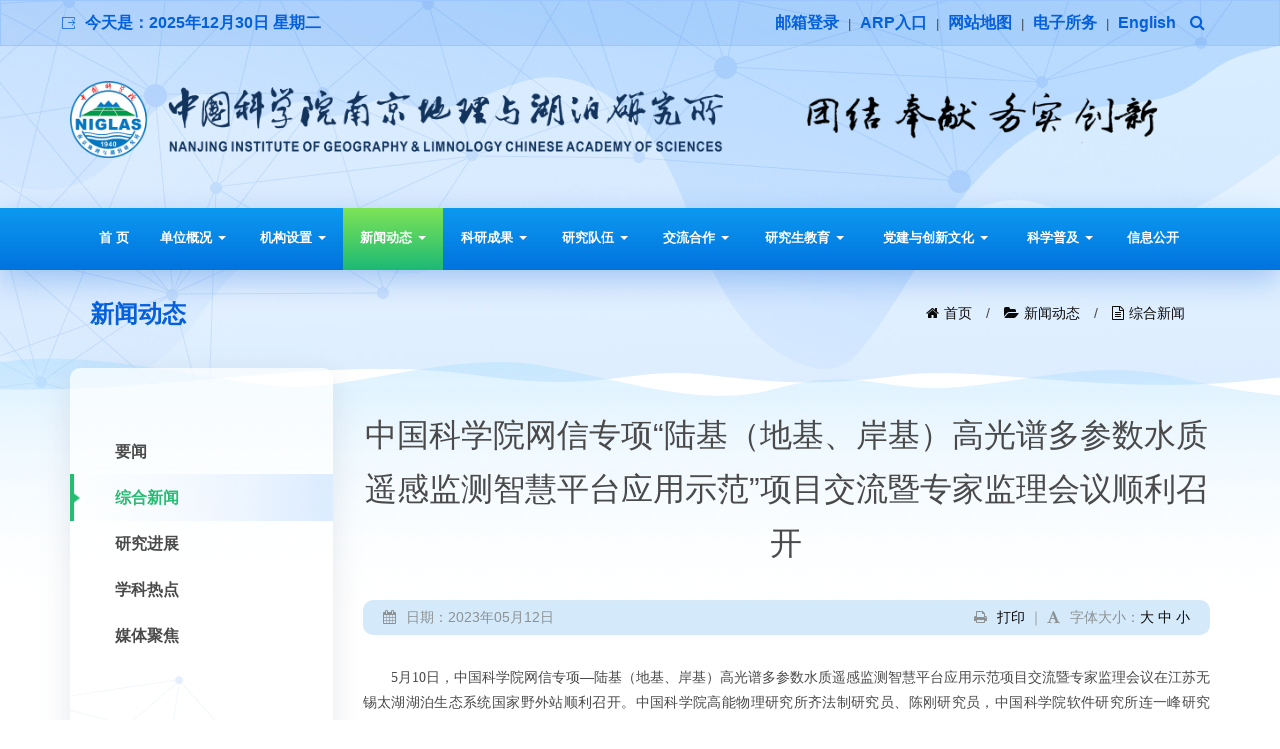

--- FILE ---
content_type: text/html
request_url: http://www.niglas.cas.cn/xwdt_1_1/zhxw/202305/t20230515_6754079.html
body_size: 7252
content:
<!DOCTYPE html>
<html lang="zh-cn">

<head>
    <meta charset="utf-8">
    <meta http-equiv="X-UA-Compatible" content="IE=edge">
    <meta name="viewport" content="width=device-width, initial-scale=1">
    <meta name="description" content="">
    <meta name="renderer" content="webkit">
    <link rel="icon" href="../../../images/logoicon.png" sizes="32x32">
    <title>综合新闻 - 中国科学院网信专项“陆基（地基、岸基）高光谱多参数水质遥感监测智慧平台应用示范”项目交流暨专家监理会议顺利召开  - 中国科学院南京地理与湖泊研究所</title>

    <!-- Bootstrap core CSS -->
    <link href="//api.cas.cn/lib/bootstrap/3.3.7/css/bootstrap.min.css" rel="stylesheet">
    <!-- niaot.org CSS -->
    <link href="../../../images/dhsZH.css" rel="stylesheet">
    <link href="//api.cas.cn/lib/font-awesome/4.7.0/css/font-awesome.min.css" rel="stylesheet">
    <link href="//at.alicdn.com/t/font_1786214_75ti9tr8ju.css" rel="stylesheet">
    <!-- Custom styles -->
    <link href="../../../images/print.css" rel="stylesheet" media="print">

    <!-- HTML5 shim and Respond.js for IE8 support of HTML5 elements and media queries -->
    <!--[if lt IE 9]-->
	      <script src="../../../images/html5shiv.min.js"></script>
      <script src="../../../images/respond.min.js"></script>
    <!--[endif]-->
  </head>
<style>
.main-container p {
    text-indent: 0!important;
}



.dsli{
    background: none!important;
width:20%;
float:left;
margin-bottom:10px;
}
.dspic{
max-width:150px;

}
.dspic>img{
width:100%;
min-height:200px;
}
.dsxm{
text-align:center;
}
.notransform{
transform: none!important;
}


.wfwjjb>button{
    border-radius: 20px;
    width: 100%;
    background-color: transparent;
    color: #FFF!important;
    height: 40px;
    padding: 5px 16px;
}
.wfwjjb>button:hover{
    background-color: transparent;
}
.wfwjjb>button {
    font-size: 12px;
}

.wfwjjb>button:hover {
    color:#FFF;
}
.wfwjjb button.btn:hover {
color:#FFF!important;
}



ul.lists li.dsli a.dspic {
    max-height: 200px;
    overflow: hidden;
}

.xktitle {
    width: 100%;
    display: block;
    font-size: 20px;
    padding-left: 10px;
    border-bottom: solid 1px #ccc;
    margin-top: 25px;
    font-weight: bold;
    color: #777;
}


ul.lists.clearfix li {
    border-bottom:none;
}
ol.breadcrumb{
overflow: hidden;  
white-space:nowrap;
text-overflow:ellipsis;
}





ul.lists li.dsli a.dspic img{
transform: none!important;
}


.hjk{
background-color:#FFF;
padding-top:50px;
font-size:16px;
}
.hjk tr{
height: 30px;
}
#zoom i {
    font-size: inherit!important
}




div#zoom table,.main-container div#zoom table  p {
    font-size: 14px!important;
}






</style>
  <body class="home">
	<header class="header">
				
<div class="wrapper-top">
			<div class="container">
				<div class="row">
					<div class="col-md-6 hidden-sm hidden-xs">
						<div class="left-tpmenu">
							<span class="iconfont icon-tuichu opennew"></span>
							<a href="#">今天是：<script language="javascript">var riqi = new Date;document.write(riqi.getFullYear()+"年"+(riqi.getMonth() + 1)+"月"+riqi.getDate()+"日   星期" + "日一二三四五六".substr(riqi.getDay(),1));</script>	</a>					</div>
					</div>
					<div class="col-md-6">
						<div class="right-tpmenu pull-right">
<a href="https://mail.cstnet.cn/coremail/index.jsp" target="_blank">邮箱登录</a> |
<a href="https://niglas.arp.cn/" target="_blank">ARP入口</a> | 
<a href="http://niglas.cas.cn/qt_165814/zddt/" target="_blank">网站地图</a> |				 							
<a href="http://oa.niglas.ac.cn" target="_blank">电子所务</a> | 
							<a href="http://english.niglas.cas.cn/" target="_blank">English</a>
							<a href="/qwjs/" class="search-icon"><span class="fa fa-search"></span></a>
						</div>
					</div>
				</div>
			</div>
		</div>
		<div class="wrapper-logo">
				<div class="container">
					<div class="row">
						<div class="col-md-7 logo"><img class="img-responsive" src="../../../images/logo202509.png" alt="南京地理与湖泊研究所" title="南京地理与湖泊研究所" /></div>
						<div class="col-md-5 hidden-sm hidden-xs">
							<img class="img-responsive pull-right" src="../../../images/suoxun.png" alt="团结 奉献 务实 创新" />
						</div>
					</div>
				</div>
		</div>

<style>
.main-container i{
font-size: inherit!important;
}
</style>



<div class="wrapper-nav">



					<nav class="navbar navbar-default" role="navigation">
			  <div class="container">
				<div class="navbar-header">
				  <button type="button" class="navbar-toggle collapsed" data-toggle="collapse" data-target="#navbar" aria-expanded="false" aria-controls="navbar">
					<span class="sr-only">Toggle navigation</span>
					<span class="icon-bar"></span>
					<span class="icon-bar"></span>
					<span class="icon-bar"></span>
				  </button>
				</div>
				<div id="navbar" class="collapse navbar-collapse">
				  <ul class="nav navbar-nav">




<li class=""><a href="/">首 页</a></li>


	





 








<li class="dropdown">
<a href="http://niglas.cas.cn/jggk2020/" class="dropdown-toggle" data-toggle="#">单位概况



 
<b class="caret"></b>


</a>


 
<ul class="dropdown-menu" role="menu">

 
<li><a href="http://niglas.cas.cn/jggk2020/jgjj/">机构简介</a></li>


 
<li><a href="http://niglas.cas.cn/jggk2020/szzc/">所长致辞</a></li>


 
<li><a href="http://niglas.cas.cn/jggk2020/xrld/">现任领导</a></li>


 
<li><a href="http://niglas.cas.cn/jggk2020/lrld/">历任领导</a></li>


 
<li><a href="http://niglas.cas.cn/jggk2020/xswyh/">学术委员会</a></li>


 
<li><a href="http://niglas.cas.cn/jggk2020/xwwyh/">学位委员会</a></li>


 
<li><a href="http://niglas.cas.cn/jggk2020/zzjg/">组织机构</a></li>


 
<li><a href="http://niglas.cas.cn/jggk2020/lsyg/">历史沿革</a></li>


 
<li><a href="http://niglas.cas.cn/jggk2020/tjnj/">统计年鉴</a></li>


 
<li><a href="http://niglas.cas.cn/jggk2020/yqfm/">园区风貌</a></li>


 
<li><a href="http://niglas.cas.cn/jggk2020/dlwz/">地理位置</a></li>


 
<li><a href="http://niglas.cas.cn/jggk2020/syh/">所友会</a></li>


 
<li><a href="http://niglas.cas.cn/jggk2020/lxwm/">联系我们</a></li>


</ul>




</li>









 








<li class="dropdown">
<a href="http://niglas.cas.cn/jgsz2020/" class="dropdown-toggle" data-toggle="#">机构设置



 
<b class="caret"></b>


</a>


 
<ul class="dropdown-menu" role="menu">

 
<li><a href="http://niglas.cas.cn/jgsz2020/glbm1/">管理部门</a></li>


 
<li><a href="http://niglas.cas.cn/jgsz2020/yjs/">研究室</a></li>


 
<li><a href="http://niglas.cas.cn/jgsz2020/sys_2025/">实验室</a></li>












 
<li><a href="http://niglas.cas.cn/jgsz2020/zcxt/">支撑系统</a></li>


</ul>




</li>









 








<li class="dropdown active">
<a href="http://niglas.cas.cn/xwdt_1_1/" class="dropdown-toggle" data-toggle="#">新闻动态



 
<b class="caret"></b>


</a>


 
<ul class="dropdown-menu" role="menu">

 
<li><a href="http://niglas.cas.cn/xwdt_1_1/yw/">要闻</a></li>


 
<li><a href="http://niglas.cas.cn/xwdt_1_1/zhxw/">综合新闻</a></li>


 
<li><a href="http://niglas.cas.cn/xwdt_1_1/yjjz/">研究进展</a></li>


 
<li><a href="http://niglas.cas.cn/xwdt_1_1/xsrd/">学科热点</a></li>


 
<li><a href="http://niglas.cas.cn/xwdt_1_1/mtjj/">媒体聚焦</a></li>


</ul>




</li>









 








<li class="dropdown">
<a href="http://niglas.cas.cn/kycg_164146/" class="dropdown-toggle" data-toggle="#">科研成果



 
<b class="caret"></b>


</a>


 
<ul class="dropdown-menu" role="menu">

 
<li><a href="http://niglas.cas.cn/kycg_164146/kycgjj/">概况介绍</a></li>


 
<li><a href="http://niglas.cas.cn/kycg_164146/hj/">获奖</a></li>


 
<li><a href="http://niglas.cas.cn/kycg_164146/lw/">论文</a></li>


 
<li><a href="http://niglas.cas.cn/kycg_164146/zz/">专著</a></li>


 
<li><a href="http://niglas.cas.cn/kycg_164146/zl/">专利</a></li>


</ul>




</li>









 








<li class="dropdown">
<a href="http://niglas.cas.cn/yjdw_164152/" class="dropdown-toggle" data-toggle="#">研究队伍



 
<b class="caret"></b>


</a>


 
<ul class="dropdown-menu" role="menu">

 
<li><a href="http://niglas.cas.cn/yjdw_164152/yjdwgkjs/">概况介绍</a></li>


 
<li><a href="http://niglas.cas.cn/yjdw_164152/jcqn/">杰出青年</a></li>


 
<li><a href="http://niglas.cas.cn/yjdw_164152/yxqn/">优秀青年</a></li>


 
<li><a href="http://niglas.cas.cn/yjdw_164152/yjy/">研究员</a></li>


 
<li><a href="http://niglas.cas.cn/yjdw_164152/fyjy/">副研究员</a></li>


 
<li><a href="http://niglas.cas.cn/yjdw_164152/yqncjh/">院青促会</a></li>


 
<li><a href="http://niglas.cas.cn/yjdw_164152/rczp/">人才招聘</a></li>


 
<li><a href="http://niglas.cas.cn/yjdw_164152/bshyjz/">博士后流动站</a></li>


</ul>




</li>









 








<li class="dropdown">
<a href="http://niglas.cas.cn/gjjl_164164/" class="dropdown-toggle" data-toggle="#">交流合作



 
<b class="caret"></b>


</a>


 
<ul class="dropdown-menu" role="menu">

 
<li><a href="http://niglas.cas.cn/gjjl_164164/gjjl/">国际交流</a></li>


 
<li><a href="http://niglas.cas.cn/gjjl_164164/ydhz/">院地合作</a></li>


</ul>




</li>









 








<li class="dropdown">
<a href="http://niglas.cas.cn/yjsjy_165790/" class="dropdown-toggle" data-toggle="#">研究生教育



 
<b class="caret"></b>


</a>


 
<ul class="dropdown-menu" role="menu">

 
<li><a href="http://niglas.cas.cn/yjsjy_165790/gk/">概况</a></li>


 
<li><a href="http://niglas.cas.cn/yjsjy_165790/zs/">招生信息</a></li>


 
<li><a href="http://niglas.cas.cn/yjsjy_165790/dsjs/">导师介绍</a></li>


 
<li><a href="http://niglas.cas.cn/yjsjy_165790/yjsgl/">研究生管理</a></li>


 
<li><a href="http://niglas.cas.cn/yjsjy_165790/lxc/">留学生</a></li>


 
<li><a href="http://niglas.cas.cn/yjsjy_165790/yjsh/">研究生会</a></li>


</ul>




</li>























 


 






 
<li class="dropdown">
<a href="http://niglas.cas.cn/djcx/" class="dropdown-toggle" data-toggle="#">党建与创新文化
<b class="caret"></b></a>
<ul class="dropdown-menu" role="menu">


<li><a href="http://niglas.cas.cn/djcx/djcx_zzjg/">组织设置</a></li>

<li><a href="http://niglas.cas.cn/djcx/djcx_gzdt/">工作动态</a></li>

<li><a href="http://niglas.cas.cn/djcx/djcx_jjjcsj/">纪检审计</a></li>

<li><a href="http://niglas.cas.cn/djcx/djcx_kxwh/">科学文化</a></li>

<li><a href="http://niglas.cas.cn/djcx/djcx_tzqt/">统战群团</a></li>

<li><a href="http://niglas.cas.cn/djcx/djcx_dwgk/">党务公开</a></li>

<li><a href="http://niglas.cas.cn/djcx/dj2021_zt/">专题</a></li>


</ul>
</li>









<li class="dropdown">
<a href="http://niglas.cas.cn/kxcb_165743/" class="dropdown-toggle" data-toggle="#">科学普及



 
<b class="caret"></b>


</a>


 
<ul class="dropdown-menu" role="menu">

 
<li><a href="http://niglas.cas.cn/kxcb_165743/kpdt/">科普动态</a></li>


 
<li><a href="http://niglas.cas.cn/kxcb_165743/kpzd/">科普站点</a></li>


 
<li><a href="http://niglas.cas.cn/kxcb_165743/kpwz/">科普文章</a></li>


</ul>




</li>









 








<li class="dropdown">
<a href="http://niglas.cas.cn/xxgk_165750/" class="dropdown-toggle" data-toggle="#">信息公开





</a>






</li>








































































































</ul>
				</div><!--/.nav-collapse -->
			  </div>
			</nav>
		</div>
</header>

<section class="page-title padder-v">
  		<div class="container">
  			<div class="row">
  				<div class="col-md-6">
  					<h3>

新闻动态






</h3>
  				</div>
  				<div class="col-md-6 hidden-sm hidden-xs">
					<ol class="add_page breadcrumb breadcrumb-arrow text-right">
						<a href="../../../" title="首页" class="CurrChnlCls">首页</a>&nbsp;/&nbsp;<a href="../../" title="新闻动态" class="CurrChnlCls">新闻动态</a>&nbsp;/&nbsp;<a href="../" title="综合新闻" class="CurrChnlCls">综合新闻</a>
					</ol>
  				</div>
  			</div>
  		</div>
</section>
<section class="contants">
		
		<div class="container">
		  <div class="row">
		  	

<div class="col-lg-3 col-md-4">
		  		<div class="siderbar r">
		  				  <div class="siderbar-body">

		  				  	<ul>


 













 
<li class="list-group-item menu-list">
<a href="../../yw/"><span>要闻</span></a>
</li>






 
<li class="list-group-item menu-list active">
<a href="../"><span>综合新闻</span></a>
</li>






 
<li class="list-group-item menu-list">
<a href="../../yjjz/"><span>研究进展</span></a>
</li>






 
<li class="list-group-item menu-list">
<a href="../../xsrd/"><span>学科热点</span></a>
</li>






 
<li class="list-group-item menu-list">
<a href="../../mtjj/"><span>媒体聚焦</span></a>
</li>


































		  				  	</ul>

		  				  	
		  				  </div>
		  				  
		  				</div>
		  			  	
		  	</div><!--slider -->




			
			<div class="main-container col-lg-9 col-md-8">
				<div class="row">
					




					<div class="col-md-12">
					  <div class="">
						<h3>中国科学院网信专项“陆基（地基、岸基）高光谱多参数水质遥感监测智慧平台应用示范”项目交流暨专家监理会议顺利召开</h3>


<div class="article-info bg-light r">

<span>

<i class="fa fa-print" aria-hidden="true"></i><a href="javascript:window.print();">打印</a> ｜ <i class="fa fa-font" aria-hidden="true"></i>字体大小：<a href="javascript:doZoom(19);">大</a> <a href="javascript:doZoom(17);">中</a> <a href="javascript:doZoom(14);">小</a></span>
<i class="fa fa-calendar" aria-hidden="true"></i>日期：2023年05月12日



						</div>



















						


 <div id="zoom"><style type="text/css">.TRS_Editor P{margin-top:0px;margin-bottom:12px;line-height:1.8;font-family:宋体;font-size:10.5pt;}.TRS_Editor DIV{margin-top:0px;margin-bottom:12px;line-height:1.8;font-family:宋体;font-size:10.5pt;}.TRS_Editor TD{margin-top:0px;margin-bottom:12px;line-height:1.8;font-family:宋体;font-size:10.5pt;}.TRS_Editor TH{margin-top:0px;margin-bottom:12px;line-height:1.8;font-family:宋体;font-size:10.5pt;}.TRS_Editor SPAN{margin-top:0px;margin-bottom:12px;line-height:1.8;font-family:宋体;font-size:10.5pt;}.TRS_Editor FONT{margin-top:0px;margin-bottom:12px;line-height:1.8;font-family:宋体;font-size:10.5pt;}.TRS_Editor UL{margin-top:0px;margin-bottom:12px;line-height:1.8;font-family:宋体;font-size:10.5pt;}.TRS_Editor LI{margin-top:0px;margin-bottom:12px;line-height:1.8;font-family:宋体;font-size:10.5pt;}.TRS_Editor A{margin-top:0px;margin-bottom:12px;line-height:1.8;font-family:宋体;font-size:10.5pt;}</style><div class=TRS_Editor><style type="text/css">
.TRS_Editor P{margin-top:0px;margin-bottom:12px;line-height:1.8;font-family:宋体;font-size:10.5pt;}.TRS_Editor DIV{margin-top:0px;margin-bottom:12px;line-height:1.8;font-family:宋体;font-size:10.5pt;}.TRS_Editor TD{margin-top:0px;margin-bottom:12px;line-height:1.8;font-family:宋体;font-size:10.5pt;}.TRS_Editor TH{margin-top:0px;margin-bottom:12px;line-height:1.8;font-family:宋体;font-size:10.5pt;}.TRS_Editor SPAN{margin-top:0px;margin-bottom:12px;line-height:1.8;font-family:宋体;font-size:10.5pt;}.TRS_Editor FONT{margin-top:0px;margin-bottom:12px;line-height:1.8;font-family:宋体;font-size:10.5pt;}.TRS_Editor UL{margin-top:0px;margin-bottom:12px;line-height:1.8;font-family:宋体;font-size:10.5pt;}.TRS_Editor LI{margin-top:0px;margin-bottom:12px;line-height:1.8;font-family:宋体;font-size:10.5pt;}.TRS_Editor A{margin-top:0px;margin-bottom:12px;line-height:1.8;font-family:宋体;font-size:10.5pt;}</style>
<p style="text-align: justify;">　　<span>5</span><span>月</span><span>10</span><span>日，中国科学院网信专项—陆基（地基、岸基）高光谱多参数水质遥感监测智慧平台应用示范项目交流暨专家监理会议在江苏无锡太湖湖泊生态系统国家野外站顺利召开。中国科学院高能物理研究所齐法制研究员、陈刚研究员，中国科学院软件研究所连一峰研究员，中国科学院信息工程研究所刘宝旭研究员、中国科学院声学研究所颜永红研究员、上海科技大学怀平研究员组成监理专家组，中国科学院网信办执行副主任、网信处处长褚大伟，项目负责人张运林研究员以及网信专项先进信息化技术应用示范其他同类项目负责人和科研骨干等</span><span>40</span><span>余人参加此次会议，会议由齐法制研究员主持。</span><span><o:p></o:p></span>&nbsp;</p>
<p style="text-align: justify;">　　<span>褚大伟详细介绍了本次监理会议背景和要求，会议旨在搭建交流平台、分享研究成果、创造合作机会。在项目进展情况汇报阶段，张运林研究员从项目目标与建设任务、主要研究进展、成果产出与人才培养、示范应用及下一步工作计划五个方面进行汇报，会上各领导专家进行质询及深入交流讨论，并给出了相应的要求和建议。</span><span><o:p></o:p></span>&nbsp;</p>
<span>
<div style="text-align: justify;"><span style="font-size: 14px;">　　</span>现场监理阶段，监理专家组一行在张运林研究员、朱广伟研究员等陪同下现场察看了位于太湖湖泊生态系统国家野外站的陆基高光谱近感多参数水质监测仪及智慧管理平台，交流讨论了智慧平台的运行原理、服务器布设以及数据云存储等。</div>
</span>
<div style="text-align: center;"><span><img src="./W020230515243888179644.jpg" uploadpic="W020230515243888179644.jpg" style="border-width: 0px;" alt="" OLDSRC="W020230515243888179644.jpg" /><br />
</span></div>
<div style="text-align: center;"><span><img src="./W020230515244038861332.jpg" uploadpic="W020230515244038861332.jpg" style="border-width: 0px;" alt="" OLDSRC="W020230515244038861332.jpg" /><br />
</span></div></div>
<div class="fj"></div>






					  </div>
					  
					</div>
				











				</div><!--row -->
				
				
			</div><!--main container -->
		  	
		  	
		  </div><!--row -->
		</div>
		
	
	</section>
<div class="wrapper-footer ">
    	
    	  












    	

<footer>
    	  	<div class="container">
    	  		<div class="row b-b m-b-lg">
    	  				<div class="col-md-12 m-b-md">
    	  					
    	  					   




<div class="col-md-4 links">
    	  					<div class="btn-group dropup m-b-md">
    	  							  <button data-toggle="dropdown" aria-haspopup="true" aria-expanded="false" class="btn btn-sm btn-default dropdown-toggle">
    	  							    <span class="dropdown-label">中国科学院网站</span> 
    	  							    <span class="caret"></span>
    	  							  </button>
    	  							  <ul class="dropdown-menu dropdown-select">
    	  							      <li><a href="http://www.cas.cn/"><input type="radio" name="d-s-r" />中国科学院</a></li>
<li><a href="http://www.bulletin.cas.cn/zgkxyyk/ch/index.aspx"><input type="radio" name="d-s-r" />中国科学院院刊</a></li>
<li><a href="http://www.las.cas.cn/"><input type="radio" name="d-s-r" />国家科学图书馆</a></li>
<li><a href="http://www.njb.cas.cn/"><input type="radio" name="d-s-r" />中国科学院南京分院</a></li>
<li><a href="http://www.rcees.cas.cn/"><input type="radio" name="d-s-r" />中国科学院生态环境研究中心</a></li>
<li><a href="http://www.igsnrr.cas.cn/"><input type="radio" name="d-s-r" />中国科学院地理科学与资源研究所</a></li>
<li><a href="http://www.neigae.ac.cn/"><input type="radio" name="d-s-r" />中国科学院东北地理与农业生态研究所</a></li>
<li><a href="http://www.egi.ac.cn/"><input type="radio" name="d-s-r" />中国科学院新疆生态与地理研究所</a></li>
<li><a href="http://www.nieer.cas.cn/"><input type="radio" name="d-s-r" />中国科学院西北生态环境资源研究院</a></li>
<li><a href="http://www.ihb.ac.cn/"><input type="radio" name="d-s-r" />中国科学院水生生物研究所</a></li>
<li><a href="http://www.imde.ac.cn/"><input type="radio" name="d-s-r" />中国科学院成都山地灾害与环境研究所</a></li>
<li><a href="https://www.ucas.ac.cn/"><input type="radio" name="d-s-r" />中国科学院大学</a></li>


    	  							        	  							  </ul>
    	  							</div>
    	  				</div>






<div class="col-md-4 links">
    	  					<div class="btn-group dropup m-b-md">
    	  							  <button data-toggle="dropdown" aria-haspopup="true" aria-expanded="false" class="btn btn-sm btn-default dropdown-toggle">
    	  							    <span class="dropdown-label">政府网站</span> 
    	  							    <span class="caret"></span>
    	  							  </button>
    	  							  <ul class="dropdown-menu dropdown-select">
    	  							      <li><a href="http://www.gov.cn/"><input type="radio" name="d-s-r" />中国政府网</a></li>
<li><a href="https://www.ndrc.gov.cn/"><input type="radio" name="d-s-r" />国家发改委</a></li>
<li><a href="http://www.most.gov.cn/"><input type="radio" name="d-s-r" />国家科技部</a></li>
<li><a href="http://www.mwr.gov.cn/"><input type="radio" name="d-s-r" />国家水利部</a></li>
<li><a href="http://www.mee.gov.cn/"><input type="radio" name="d-s-r" />国家生态环境部</a></li>
<li><a href="http://www.nsfc.gov.cn/"><input type="radio" name="d-s-r" />国家自然科学基金委员会</a></li>
<li><a href="http://std.jiangsu.gov.cn/"><input type="radio" name="d-s-r" />江苏省科技厅</a></li>


    	  							        	  							  </ul>
    	  							</div>
    	  				</div>



<div class="col-md-4 links">
    	  					<div class="btn-group dropup m-b-md">
    	  							  <button data-toggle="dropdown" aria-haspopup="true" aria-expanded="false" class="btn btn-sm btn-default dropdown-toggle">
    	  							    <span class="dropdown-label">新闻媒体</span> 
    	  							    <span class="caret"></span>
    	  							  </button>
    	  							  <ul class="dropdown-menu dropdown-select">
    	  							     <li><a href="http://www.people.com.cn/"><input type="radio" name="d-s-r" />人民网</a></li>
<li><a href="http://www.xinhuanet.com/"><input type="radio" name="d-s-r" />新华网</a></li>
<li><a href="http://news.sciencenet.cn/"><input type="radio" name="d-s-r" />科学网</a></li>
<li><a href="http://digitalpaper.stdaily.com"><input type="radio" name="d-s-r" />科技日报</a></li>
<li><a href="http://epaper.cenews.com.cn"><input type="radio" name="d-s-r" />中国环境报</a></li>
<li><a href="http://www.sciencep.com/"><input type="radio" name="d-s-r" />科学出版社</a></li>

    	  							        	  							  </ul>
    	  							</div>
    	  				</div>


<!--<div class="col-md-3 links wfwjjb">
<button type="button" class="btn btn-default btn-lg"><span class="iconfont icon-wfjb"></span><a href="http://www.niglas.cas.cn/dqyd_1/gzdt/dwgk/202005/t20200525_5585490.html" target="_blank">违法违纪举报</a></button>


</div>-->




		  					<div class="clearfix"></div>
    	  				</div>
    	  				
    	  			</div>
    	  		<div class="row">
    	  			<div class="col-sm-3  hidden-sm hidden-xs">
    	  				<img class="img-responsive" src="../../../images/logo_cas_nao.png" alt="" />
    	  			</div>
    	  			<div class="col-sm-6">
		  				<p> Copyright 2020 中国科学院南京地理与湖泊研究所<br />
    	  				地址: 南京市江宁区麒麟街道创展路299号，邮编：211135<br />
						  电话: 025-86882010&nbsp;&nbsp;&nbsp;&nbsp;025-86882020&nbsp;&nbsp;&nbsp;&nbsp;025-86882030<br />传真：025-57714759<br />
						  电子邮件:<a href="mailto:niglas@niglas.ac.cn">niglas@niglas.ac.cn</a><br />
    	  				苏ICP备05004319号	   苏公网安备32010202010378号</p>
    	  			</div>
		  			<div class="col-sm-3 qcode hidden-sm hidden-xs">
		  					<img src="../../../images/ewm1.png" alt="扫码关注微信公众号" />
                                                        <a href="https://bszs.conac.cn/sitename?method=show&amp;id=0A76CA811FA028DFE053022819AC263D  ">
		  					<img src="../../../images/ewm_blue100.png" alt="" />
                                                        </a>
		  				</div>
    	  		</div>
    	  	</div>
    	  </footer>
    </div>

<script src="../../../images/jquery.min.js"></script>
<script src="../../../images/jquery.jqprint-0.3.js"></script>
<script src="../../../images/bootstrap.min.js"></script>
<script src="../../../images/njdhs.plugin.js"></script>
<!-- IE10 viewport hack for Surface/desktop Windows 8 bug -->
<script src="../../../images/ie10-viewport-bug-workaround.js"></script>    
<script src="../../../images/jnaddon.js"></script>







<script>
$(function(){
if($.trim($('.lists').html())=='')
{

    if (typeof (hdata) != "undefined") {
    }
else
{
$('.lists').html('暂无数据');
}
}
});
</script>

    
  </body>
</html>

--- FILE ---
content_type: text/css
request_url: http://www.niglas.cas.cn/images/dhsZH.css
body_size: 104836
content:
/* 

*/
html {
  background-color: #ffffff;
  overflow-x: hidden;
}
body {
  font-family: "Helvetica Neue", Helvetica, Microsoft Yahei, Hiragino Sans GB, WenQuanYi Micro Hei, sans-serif;
  font-size: 13px;
  color: #4a4a4a;
  background-color: transparent;
  -webkit-font-smoothing: antialiased;
  line-height: 1.53846154;
}
.h1,
.h2,
.h3,
.h4,
.h5,
.h6 {
  margin: 0;
}
a {
  color: #0a0a0a;
  text-decoration: none;
}
a:hover,
a:focus {
  color: #0560dc;
  text-decoration: none;
}
a,
button {
  transition: all 0.4s ease 0s;
  -o-transition: all 0.4s ease 0s;
  -ms-transition: all 0.4s ease 0s;
  -webkit-transition: all 0.4s ease 0s;
  -moz-transition: all 0.4s ease 0s;
}
.carousel img {
  width: 100%;
  height: 100%;
}
a img {
  width: 100%;
  transition: all 0.4s ease 0s;
  -o-transition: all 0.4s ease 0s;
  -ms-transition: all 0.4s ease 0s;
  -webkit-transition: all 0.4s ease 0s;
  -moz-transition: all 0.4s ease 0s;
}
a:hover img {
  transform: scale(1.2, 1.2);
}
ul > li {
  list-style: none;
}
label {
  font-weight: normal;
}
small,
.small {
  font-size: 12px;
}
.badge,
.label {
  font-weight: bold;
}
.badge {
  background-color: #79baef;
}
.badge.up {
  position: relative;
  top: -10px;
  padding: 3px 6px;
  margin-left: -10px;
}
.badge-sm {
  font-size: 85%;
  padding: 2px 5px !important;
}
.label-sm {
  padding-top: 0;
  padding-bottom: 0;
}
.badge-white {
  background-color: transparent;
  border: 1px solid rgba(255, 255, 255, 0.35);
  padding: 2px 6px;
}
.badge-empty {
  background-color: transparent;
  border: 1px solid rgba(0, 0, 0, 0.15);
  color: inherit;
}
.caret-white {
  border-top-color: #fff;
  border-top-color: rgba(255, 255, 255, 0.65);
}
a:hover .caret-white {
  border-top-color: #fff;
}
.tooltip-inner {
  background-color: rgba(0, 0, 0, 0.9);
  background-color: #5f676a;
}
.tooltip.top .tooltip-arrow {
  border-top-color: rgba(0, 0, 0, 0.9);
  border-top-color: #5f676a;
}
.tooltip.right .tooltip-arrow {
  border-right-color: rgba(0, 0, 0, 0.9);
  border-right-color: #5f676a;
}
.tooltip.bottom .tooltip-arrow {
  border-bottom-color: rgba(0, 0, 0, 0.9);
  border-bottom-color: #5f676a;
}
.tooltip.left .tooltip-arrow {
  border-left-color: rgba(0, 0, 0, 0.9);
  border-left-color: #5f676a;
}
.thumbnail {
  border-color: #eaeef1;
}
.popover-content {
  font-size: 12px;
  line-height: 1.5;
}
.progress-xs {
  height: 6px;
}
.progress-sm {
  height: 10px;
}
.progress-sm .progress-bar {
  font-size: 10px;
  line-height: 1em;
}
.progress,
.progress-bar {
  -webkit-box-shadow: none;
  box-shadow: none;
}
.breadcrumb {
  background-color: #fff;
  border: 1px solid #eaeef1;
  padding-left: 10px;
  margin-bottom: 10px;
}
.breadcrumb > li + li:before,
.breadcrumb > .active {
  color: inherit;
}
.accordion-group,
.accordion-inner {
  border-color: #eaeef1;
  border-radius: 10px;
}
.alert {
  font-size: 12px;
  box-shadow: inset 0 1px 0 rgba(255, 255, 255, 0.2);
}
.alert .close i {
  font-size: 12px;
  font-weight: normal;
  display: block;
}
.form-control {
  border-color: #cbd5dd;
  border-radius: 10px;
}
.form-control,
.form-control:focus {
  -webkit-box-shadow: none;
  box-shadow: none;
}
.form-control:focus {
  border-color: #0560dc;
}
.input-s-sm {
  width: 120px;
}
.input-s {
  width: 200px;
}
.input-s-lg {
  width: 250px;
}
.input-group-addon {
  border-color: #cbd5dd;
  background-color: #e2f0fc;
}
.list-group {
  border-radius: 10px;
}
.list-group.no-radius .list-group-item {
  border-radius: 0 !important;
}
.list-group.no-borders .list-group-item {
  border: none;
}
.list-group.no-border .list-group-item {
  border-width: 1px 0;
}
.list-group.no-bg .list-group-item {
  background-color: transparent;
}
.list-group-item {
  border-color: #eaeef1;
  padding-right: 15px;
}
a.list-group-item:hover,
a.list-group-item:focus {
  background-color: #ddeefb;
}
.list-group-item.media {
  margin-top: 0;
}
.list-group-item.active {
  color: #fff;
  border-color: #5293e9 !important;
  background-color: #5293e9 !important;
}
.list-group-item.active .text-muted {
  color: #dae8fa;
}
.list-group-item.active a {
  color: #fff;
}
.list-group-alt .list-group-item:nth-child(2n+2) {
  background-color: rgba(0, 0, 0, 0.02) !important;
}
.list-group-lg .list-group-item {
  padding-top: 15px;
  padding-bottom: 15px;
}
.list-group-sp .list-group-item {
  margin-bottom: 5px;
  border-radius: 3px;
}
.list-group-item > .badge {
  margin-right: 0;
}
.list-group-item > .fa-chevron-right {
  float: right;
  margin-top: 4px;
  margin-right: -5px;
}
.list-group-item > .fa-chevron-right + .badge {
  margin-right: 5px;
}
.nav-pills.no-radius > li > a {
  border-radius: 0;
}
.nav-pills > li.active > a {
  color: #fff !important;
  background-color: #5293e9;
}
.nav > li > a:hover {
  background-color: #dbedfb;
}
.nav > li > a:focus {
  background-color: transparent;
}
.nav.nav-sm > li > a {
  padding: 6px 8px;
}
.nav .avatar {
  width: 30px;
  margin-top: -5px;
  margin-right: 5px;
}
.nav .open > a,
.nav .open > a:hover,
.nav .open > a:focus {
  background-color: #dbedfb;
}
.panel {
  border-radius: 10px;
}
.panel.panel-default {
  border-color: #eaeef1;
}
.panel.panel-default > .panel-heading,
.panel.panel-default > .panel-footer {
  border-color: #eaeef1;
}
.panel .list-group-item {
  border-color: #f3f5f7;
}
.panel.no-borders {
  border-width: 0;
}
.panel.no-borders .panel-heading,
.panel.no-borders .panel-footer {
  border-width: 0;
}
.panel .table td,
.panel .table th {
  padding: 8px 15px;
  border-top: 1px solid #eaeef1;
}
.panel .table thead > tr > th {
  border-bottom: 1px solid #eaeef1;
}
.panel .table-striped > tbody > tr:nth-child(odd) > td,
.panel .table-striped > tbody > tr:nth-child(odd) > th {
  background-color: #ddeefb;
}
.panel .table-striped > thead th {
  background-color: #ddeefb;
  border-right: 1px solid #eaeef1;
}
.panel .table-striped > thead th:last-child {
  border-right: none;
}
.panel-heading {
  border-radius: 10px 10px 0 0;
}
.panel-default .panel-heading {
  background-color: #ffffff;
}
.panel-heading.no-border {
  margin: -1px -1px 0 -1px;
  border: none;
}
.panel-heading .nav {
  margin: -10px -15px;
}
.panel-heading .nav > li > a {
  border-radius: 10px 10px 0 0;
  margin: 0;
  border-bottom-color: #eaeef1 !important;
}
.panel-heading .nav > li.active > a {
  border-color: #eaeef1 !important;
  border-bottom-color: #fff !important;
}
.panel-heading .nav-tabs {
  margin: -11px -16px;
  border-color: #eaeef1;
}
.panel-heading .nav-tabs.nav-justified {
  width: auto;
}
.panel-heading .nav-tabs > li > a {
  padding-top: 11px;
  padding-bottom: 12px;
  font-size: 18px;
  font-weight: 600;
}
.panel-heading .list-group {
  background: transparent;
}
.panel-footer {
  border-color: #eaeef1;
  border-radius: 0 0 10px 10px;
  background-color: #ddeefb;
}
.panel-group .panel-heading + .panel-collapse .panel-body {
  border-top: 1px solid #eaedef;
}
.open {
  z-index: 1050;
  position: relative;
}
.dropdown-menu {
  font-size: 13px;
  border-radius: 10px;
  -webkit-box-shadow: 0 2px 6px rgba(0, 0, 0, 0.1);
  box-shadow: 0 2px 6px rgba(0, 0, 0, 0.1);
  border: 1px solid #ddd;
  border: 1px solid rgba(0, 0, 0, 0.1);
}
.dropdown-menu.pull-left {
  left: 100%;
}
.dropdown-menu > .panel {
  border: none;
  margin: -5px 0;
}
.dropdown-menu > li > a {
  padding: 5px 15px;
}
.dropdown-menu > li > a:hover,
.dropdown-menu > li > a:focus,
.dropdown-menu > .active > a,
.dropdown-menu > .active > a:hover,
.dropdown-menu > .active > a:focus {
  background-image: none;
  filter: none;
  background-color: #d4e9fa !important;
  color: #0560dc;
}
.dropdown-header {
  padding: 5px 15px;
}
.dropdown-submenu {
  position: relative;
}
.dropdown-submenu:hover > a,
.dropdown-submenu:focus > a {
  background-color: #d4e9fa !important;
  color: #4a4a4a;
}
.dropdown-submenu:hover > .dropdown-menu,
.dropdown-submenu:focus > .dropdown-menu {
  display: block;
}
.dropdown-submenu.pull-left {
  float: none !important;
}
.dropdown-submenu.pull-left > .dropdown-menu {
  left: -100%;
  margin-left: 10px;
}
.dropdown-submenu .dropdown-menu {
  left: 100%;
  top: 0;
  margin-top: -6px;
  margin-left: -1px;
}
.dropup .dropdown-submenu > .dropdown-menu {
  top: auto;
  bottom: 0;
}
.dropdown-select > li > a input {
  position: absolute;
  left: -9999em;
}
/*Carousel*/
.carousel-control {
  width: 90px;
  color: #999;
  text-shadow: none;
}
.carousel-control:hover,
.carousel-control:focus {
  color: #ccc;
  text-decoration: none;
  opacity: 0.9;
  filter: alpha(opacity=90);
}
.carousel-control.left,
.carousel-control.right {
  background-image: none;
  filter: none;
}
.carousel-control i {
  position: absolute;
  top: 50%;
  left: 50%;
  z-index: 5;
  display: inline-block;
  width: 20px;
  height: 20px;
  margin-top: -10px;
  margin-left: -10px;
}
.carousel-indicators.out {
  bottom: -5px;
}
.carousel-indicators li {
  transition: background-color 0.25s;
  -o-transition: background-color 0.25s;
  -ms-transition: background-color 0.25s;
  -webkit-transition: background-color 0.25s;
  -moz-transition: background-color 0.25s;
  background: #ddd;
  background-color: rgba(0, 0, 0, 0.2);
  border: none;
}
.carousel-indicators .active {
  background: #f0f0f0;
  background-color: rgba(200, 200, 200, 0.2);
  width: 10px;
  height: 10px;
  margin: 1px;
}
.carousel.carousel-fade .item {
  transition: opacity 0.25s;
  -o-transition: opacity 0.25s;
  -ms-transition: opacity 0.25s;
  -webkit-transition: opacity 0.25s;
  -moz-transition: opacity 0.25s;
  -webkit-backface-visibility: hidden;
  -moz-backface-visibility: hidden;
  backface-visibility: hidden;
  opacity: 0;
  filter: alpha(opacity=0);
}
.carousel.carousel-fade .active {
  opacity: 1;
  filter: alpha(opacity=1);
}
.carousel.carousel-fade .active.left,
.carousel.carousel-fade .active.right {
  left: 0;
  z-index: 2;
  opacity: 0;
  filter: alpha(opacity=0);
}
.carousel.carousel-fade .next,
.carousel.carousel-fade .prev {
  left: 0;
  z-index: 1;
}
.carousel.carousel-fade .carousel-control {
  z-index: 3;
}
/*cols*/
.col-lg-2-4 {
  position: relative;
  min-height: 1px;
  padding-left: 15px;
  padding-right: 15px;
}
.col-0 {
  clear: left;
}
.row.no-gutter {
  margin-left: 0;
  margin-right: 0;
}
.no-gutter [class*="col"] {
  padding: 0;
}
.modal-backdrop {
  background-color: #5f676a;
}
.modal-backdrop.in {
  opacity: 0.8;
  filter: alpha(opacity=80);
}
.modal-over {
  width: 100%;
  height: 100%;
  position: relative;
  background: #5f676a;
}
.modal-center {
  position: absolute;
  left: 50%;
  top: 50%;
}
.modal-content {
  -webkit-box-shadow: 0 2px 10px rgba(0, 0, 0, 0.25);
  box-shadow: 0 2px 10px rgba(0, 0, 0, 0.25);
}
.icon-muted {
  color: #ccc;
}
.navbar-inverse .navbar-collapse,
.navbar-inverse .navbar-form {
  border-color: transparent;
}
.navbar-fixed-top,
.navbar-fixed-bottom {
  position: fixed !important;
}
.navbar-fixed-top + * {
  padding-top: 50px;
}
.navbar-fixed-top.header-md + * {
  padding-top: 60px;
}
/*layout*/
body {
  background: url("../images/bg-header.jpg") center top no-repeat #ffffff;
}
body.container {
  padding: 0;
}
/*超大屏*/
@media only screen and (min-width: 1500px) {
  .container {
    width: 1280px;
  }
}
@media only screen and (max-width: 991px) {
  body.container {
    -webkit-box-shadow: 0 3px 60px rgba(0, 0, 0, 0.3);
    box-shadow: 0 3px 60px rgba(0, 0, 0, 0.3);
    border-left: 1px solid #cbd5dd;
    border-right: 1px solid #cbd5dd;
  }
  .app,
  .app body {
    height: 100%;
    overflow: hidden;
  }
  .app .hbox.stretch {
    height: 100%;
  }
  .app .vbox > section,
  .app .vbox > footer {
    position: absolute;
  }
  .app .vbox.flex > section > section {
    overflow: auto;
  }
  .hbox {
    display: table;
    table-layout: fixed;
    border-spacing: 0;
    width: 100%;
  }
  .hbox > aside,
  .hbox > section {
    display: table-cell;
    vertical-align: top;
    height: 100%;
    float: none;
  }
  .hbox > aside.show,
  .hbox > section.show,
  .hbox > aside.hidden-sm,
  .hbox > section.hidden-sm {
    display: table-cell !important;
  }
  .vbox {
    display: table;
    border-spacing: 0;
    position: relative;
    height: 100%;
    width: 100%;
  }
  .vbox > section,
  .vbox > footer {
    top: 0;
    bottom: 0;
    width: 100%;
  }
  .vbox > header ~ section {
    top: 50px;
  }
  .vbox > header.header-md ~ section {
    top: 60px;
  }
  .vbox > section.w-f {
    bottom: 50px;
  }
  .vbox > footer {
    top: auto;
    z-index: 1000;
  }
  .vbox > footer ~ section {
    bottom: 50px;
  }
  .vbox.flex > header,
  .vbox.flex > section,
  .vbox.flex > footer {
    position: inherit;
  }
  .vbox.flex > section {
    display: table-row;
    height: 100%;
  }
  .vbox.flex > section > section {
    position: relative;
    height: 100%;
    -webkit-overflow-scrolling: touch;
  }
  .ie .vbox.flex > section > section {
    display: table-cell;
  }
  .vbox.flex > section > section > section {
    position: absolute;
    top: 0;
    bottom: 0;
    left: 0;
    right: 0;
  }
  .aside-xs {
    width: 60px;
  }
  .aside-sm {
    width: 150px;
  }
  .aside {
    width: 200px;
  }
  .aside-md {
    width: 240px;
  }
  .aside-lg {
    width: 300px;
  }
  .aside-xl {
    width: 360px;
  }
  .aside-xxl {
    width: 480px;
  }
  .header-md {
    min-height: 60px;
  }
  .header-md .navbar-form {
    margin-top: 15px;
    margin-bottom: 15px;
  }
  .scrollable {
    -webkit-overflow-scrolling: touch;
  }
  ::-webkit-scrollbar {
    width: 10px;
    height: 10px;
  }
  ::-webkit-scrollbar-thumb {
    background-color: rgba(50, 50, 50, 0.25);
    border: 2px solid transparent;
    border-radius: 10px;
    background-clip: padding-box;
  }
  ::-webkit-scrollbar-thumb:hover {
    background-color: rgba(50, 50, 50, 0.5);
  }
  ::-webkit-scrollbar-track {
    background-color: rgba(50, 50, 50, 0.05);
  }
}
.scrollable {
  overflow-x: hidden;
  overflow-y: auto;
}
.no-touch .scrollable.hover {
  overflow-y: hidden;
}
.no-touch .scrollable.hover:hover {
  overflow: visible;
  overflow-y: auto;
}
.no-touch ::-webkit-scrollbar-button {
  width: 10px;
  height: 6px;
  background-color: rgba(50, 50, 50, 0.05);
}
.slimScrollBar {
  border-radius: 5px;
  border: 2px solid transparent;
  border-radius: 10px;
  background-clip: padding-box !important;
}
@media print {
  html,
  body,
  .hbox,
  .vbox {
    height: auto;
  }
  .vbox > section,
  .vbox > footer {
    position: relative;
  }
}
/* Header */
@media only screen and (max-width: 767px) {
  .header {
    margin-top: 50px;
  }
}
@media only screen and (min-width: 992px) {
  .header {
    min-height: 270px;
  }
}
.wrapper-logo {
  padding-top: 35px;
  padding-bottom: 50px;
}
@media only screen and (max-width: 767px) {
  .wrapper-logo {
    min-height: 70px;
    padding-top: 25px;
    padding-bottom: 0;
  }
}
.wrapper-top {
  padding-top: 10px;
  padding-bottom: 10px;
  border: 1px solid #9bc6ff;
  background: rgba(5, 96, 220, 0.1);
}
.wrapper-top span.iconfont {
  display: inline-block;
  color: #0560dc;
  line-height: 1.4;
}
.wrapper-top .opennew {
  line-height: 1;
  padding-right: 7px;
  padding-bottom: 3px;
  padding-left: 5px;
  display: inline-block;
  position: absolute;
  left: 0;
  top: 1px;
}
.wrapper-top a {
  font-size: 16px;
  font-weight: 600;
  color: #0560dc;
  display: inline-block;
  margin-right: 5px;
  margin-left: 5px;
  line-height: 1.5;
}
.wrapper-top a:hover {
  color: #e73e58;
}
@media only screen and (max-width: 767px) {
  .wrapper-top a {
    font-size: 11px;
  }
}
.wrapper-top .left-tpmenu {
  padding-left: 10px;
}
.wrapper-top .right-tpmenu {
  padding-left: 50px;
  position: relative;
}
@media only screen and (max-width: 767px) {
  .wrapper-top .right-tpmenu {
    padding: 0;
  }
}
@media only screen and (min-width: 992px) {
  .top-news-wrapper {
    padding-top: 43px;
    padding-bottom: 15px;
  }
}
.top-news {
  border-radius: 10px;
  -webkit-border-radius: 10px;
  -moz-border-radius: 10px;
  padding: 25px;
  background: rgba(255, 255, 255, 0.5);
  box-shadow: 0 10px 30px 0 rgba(147, 160, 175, 0.24);
}
@media only screen and (max-width: 767px) {
  .top-news {
    padding: 10px;
    margin-bottom: 10px;
  }
}
.top-news .panel {
  background: none!important;
  padding-top: 0;
  margin: 0;
}
.top-news .panel .panel-body {
  padding: 0;
}
.top-news .panel .panel-heading {
  padding: 0;
  margin: 0;
}
.top-news h4 {
  margin-top: 0;
  line-height: 1.5;
  font-weight: 600;
}
.top-news h4 a {
  font-size: 23px;
  color: #0560dc;
}
.top-news h4 a:hover {
  color: #26bd72;
}
@media only screen and (max-width: 767px) {
  .top-news h4 a {
    font-size: 16px;
    line-height: 1;
  }
}
.top-news p {
  color: #4a4a4a;
  font-size: 14px;
}
.top-news p a {
  color: #0560dc;
  margin-left: 15px;
}
.top-news p a:hover {
  color: #26bd72;
}
@media only screen and (max-width: 767px) {
  .top-news p {
    font-size: 12px;
  }
}
/* 幻灯片 */
@media only screen and (max-width: 991px) {
  .carousel {
    margin-bottom: 20px;
  }
}
.carousel-indicators {
  left: 50%;
  top: 15px;
  max-height: 20px;
}
.carousel-caption {
  background: -webkit-linear-gradient(-180deg, rgba(0, 0, 0, 0) 0%, #000000 100%) rgba(0, 0, 0, 0.1) !important;
  background: -moz-linear-gradient(-180deg, rgba(0, 0, 0, 0) 0%, #000000 100%) rgba(0, 0, 0, 0.1) !important;
  background: -ms-linear-gradient(-180deg, rgba(0, 0, 0, 0) 0%, #000000 100%) rgba(0, 0, 0, 0.1) !important;
  background: linear-gradient(-180deg, rgba(0, 0, 0, 0) 0%, #000000 100%) rgba(0, 0, 0, 0.1) !important;
  padding: 30px 20px 10px 20px;
  border-radius: 0;
  -webkit-border-radius: 0;
  -moz-border-radius: 0;
  z-index: 999;
  width: 100%;
  position: absolute;
  left: 0;
  bottom: 0;
  text-align: left;
}
@media only screen and (max-width: 767px) {
  .carousel-caption {
    padding: 15px;
  }
}
.carousel-caption h3 {
  margin-top: 5px;
  line-height: 1.5;
}
.carousel-caption h3 a {
  color: white;
}
.carousel-caption h3 a:hover {
  color: #ffa552;
}
@media only screen and (max-width: 767px) {
  .carousel-caption h3 {
    font-size: 12px;
    text-align: center;
    margin: 0;
  }
}
.carousel-caption .post-time {
  color: white;
}
@media only screen and (max-width: 767px) {
  .carousel-caption .post-time {
    display: none;
  }
}
.carousel-control {
  color: white;
  text-shadow: 0 0 3px rgba(0, 0, 0, 0.7);
}
.carousel-control .icon-left,
.carousel-control .icon-right1,
.carousel-control .icon-next,
.carousel-control .icon-prev {
  position: absolute;
  top: 50%;
  z-index: 5;
  display: inline-block;
  margin-top: -30px;
  font-size: 2em;
}
.carousel-control .icon-right1,
.carousel-control .icon-next {
  right: 50%;
  margin-right: -30px;
}
.carousel-control .icon-left,
.carousel-control .icon-prev {
  right: 50%;
  margin-right: -10px;
}
.carousel-inner > .item {
  height: 430px;
  overflow: hidden;
}
@media only screen and (max-width: 767px) {
  .carousel-inner > .item {
    height: 220px;
  }
}
.carousel-inner > .item > img {
  height: 430px;
}
@media only screen and (max-width: 767px) {
  .carousel-inner > .item > img {
    height: 220px;
  }
}
/*primary nav*/
.navbar-header {
  position: relative;
}
.navbar-header > .btn {
  position: absolute;
  font-size: 1.3em;
  padding: 9px 16px;
  line-height: 30px;
  left: 0;
}
.navbar-header .navbar-brand + .btn {
  right: 0;
  top: 0;
  left: auto;
}
.navbar-brand {
  float: none;
  text-align: center;
  font-size: 20px;
  font-weight: 700;
  height: auto;
  line-height: 50px;
  display: inline-block;
  padding: 0 15px;
}
.navbar-brand:hover {
  text-decoration: none;
}
.navbar-brand img {
  max-height: 20px;
  margin-top: -4px;
  vertical-align: middle;
}
.nav-primary li > a > i {
  margin: -8px -10px;
  line-height: 36px;
  width: 36px;
  float: left;
  margin-right: 5px;
  text-align: center;
  position: relative;
  overflow: hidden;
}
.nav-primary li > a > i:before {
  position: relative;
  z-index: 2;
}
.nav-primary ul.nav > li > a {
  padding: 8px 15px;
  position: relative;
  transition: background-color 0.2s ease-in-out 0s;
  -o-transition: background-color 0.2s ease-in-out 0s;
  -ms-transition: background-color 0.2s ease-in-out 0s;
  -webkit-transition: background-color 0.2s ease-in-out 0s;
  -moz-transition: background-color 0.2s ease-in-out 0s;
}
.no-borders .nav-primary ul.nav > li > a {
  border-width: 0 !important;
}
.nav-primary ul.nav > li > a > .badge {
  font-size: 11px;
  padding: 2px 5px 2px 4px;
  margin-top: 2px;
}
.nav-primary ul.nav > li > a > .text-muted {
  margin: 0 3px;
}
.nav-primary ul.nav > li > a.active .text {
  display: none;
}
.nav-primary ul.nav > li > a.active .text-active {
  display: inline-block !important;
}
.nav-primary ul.nav > li li a {
  font-weight: normal;
  text-transform: none;
}
.nav-primary ul.nav > li.active > ul {
  display: block;
}
.nav-primary ul.nav ul {
  display: none;
}
.bg-black .nav-primary > ul.nav-main > li:hover > a,
.bg-black .nav-primary > ul.nav-main > li:focus > a,
.bg-black .nav-primary > ul.nav-main > li:active > a,
.bg-black .nav-primary > ul.nav-main > li.active > a {
  background-color: #26bd72;
}
@media (min-width: 768px) {
  .visible-nav-xs {
    display: none;
  }
  .nav-xs {
    width: 70px;
  }
  .nav-xs .slimScrollDiv,
  .nav-xs .slim-scroll {
    overflow: visible !important;
  }
  .nav-xs .slimScrollBar,
  .nav-xs .slimScrollRail {
    display: none !important;
  }
  .nav-xs .scrollable {
    overflow: visible;
  }
  .nav-xs .nav-primary > ul > li > a {
    position: relative;
    padding: 0;
    font-size: 11px;
    text-align: center;
    height: 50px;
    overflow-y: hidden;
    border: none;
  }
  .nav-xs .nav-primary > ul > li > a span {
    display: table-cell;
    vertical-align: middle;
    height: 50px;
    width: 70px;
  }
  .nav-xs .nav-primary > ul > li > a span.pull-right {
    display: none !important;
  }
  .nav-xs .nav-primary > ul > li > a i {
    width: auto;
    float: none;
    display: block;
    font-size: 16px;
    margin: 0;
    line-height: 50px;
    border: none !important;
    transition: margin-top 0.2s;
    -o-transition: margin-top 0.2s;
    -ms-transition: margin-top 0.2s;
    -webkit-transition: margin-top 0.2s;
    -moz-transition: margin-top 0.2s;
  }
  .nav-xs .nav-primary > ul > li > a i b {
    left: 0 !important;
  }
  .nav-xs .nav-primary > ul > li > a .badge {
    position: absolute;
    right: 10px;
    top: 4px;
    z-index: 3;
  }
  .nav-xs .nav-primary > ul > li:hover > a i,
  .nav-xs .nav-primary > ul > li:focus > a i,
  .nav-xs .nav-primary > ul > li:active > a i,
  .nav-xs .nav-primary > ul > li.active > a i {
    margin-top: -50px;
  }
  .nav-xs .nav-primary > ul ul {
    display: none !important;
    position: absolute;
    left: 100%;
    top: 0;
    z-index: 1050;
    width: 220px;
    -webkit-box-shadow: 0 2px 6px rgba(0, 0, 0, 0.1);
    box-shadow: 0 2px 6px rgba(0, 0, 0, 0.1);
  }
  .nav-xs .nav-primary li:hover > ul,
  .nav-xs .nav-primary li:focus > ul,
  .nav-xs .nav-primary li:active > ul {
    display: block !important;
  }
  .nav-xs.nav-xs-right .nav-primary > ul ul {
    left: auto;
    right: 100%;
  }
  .nav-xs > .vbox > .header,
  .nav-xs > .vbox > .footer {
    padding: 0 20px;
  }
  .nav-xs .hidden-nav-xs {
    display: none;
  }
  .nav-xs .visible-nav-xs {
    display: inherit;
  }
  .nav-xs .text-center-nav-xs {
    text-align: center;
  }
  .nav-xs .nav-user {
    padding-left: 0;
    padding-right: 0;
  }
  .nav-xs .nav-user .avatar {
    float: none !important;
    margin-right: 0;
  }
  .nav-xs .nav-user .dropdown > a {
    display: block;
    text-align: center;
  }
  .nav-xs .navbar-header {
    float: none;
  }
  .nav-xs .navbar-brand {
    display: block;
    padding: 0;
  }
  .nav-xs .navbar-brand img {
    margin-right: 0;
  }
  .nav-xs .navbar {
    padding: 0;
  }
  .header-md .navbar-brand {
    line-height: 60px;
  }
  .header-md .navbar-brand img {
    max-height: 30px;
  }
  .header-md .navbar-nav > li > a {
    padding: 20px;
  }
}
@media (max-width: 767px) {
  .navbar-fixed-top-xs {
    position: fixed !important;
    left: 0;
    width: 100%;
    z-index: 1100;
  }
  .navbar-fixed-top-xs + * {
    padding-top: 50px !important;
  }
  .nav-bar-fixed-bottom {
    position: fixed;
    left: 0;
    bottom: 0;
    width: 100%;
    z-index: 1100;
  }
  /* .off screen nav from left or right*/
  html,
  body {
    overflow-x: hidden;
    min-height: 100%;
  }
  .nav-primary .dropdown-menu {
    position: relative;
    float: none;
    left: 0;
    margin-left: 0;
    padding: 0;
  }
  .nav-primary .dropdown-menu a {
    padding: 15px;
    border-bottom: 1px solid #eee;
  }
  .nav-primary .dropdown-menu li:last-child a {
    border-bottom: none;
  }
  .navbar-header {
    text-align: center;
  }
  .nav-user {
    margin: 0;
    padding: 15px;
  }
  .nav-user.open {
    display: inherit !important;
  }
  .nav-user .dropdown-menu {
    display: block;
    position: static;
    float: none;
  }
  .nav-user .dropdown > a {
    display: block;
    text-align: center;
    font-size: 18px;
    padding-bottom: 10px;
  }
  .nav-user .avatar {
    width: 160px !important;
    float: none !important;
    display: block;
    margin: 20px auto;
    padding: 5px;
    background-color: rgba(255, 255, 255, 0.1);
    position: relative;
  }
  .nav-user .avatar:before {
    content: "";
    position: absolute;
    left: 5px;
    right: 5px;
    bottom: 5px;
    top: 5px;
    border: 4px solid #fff;
    border-radius: 500px;
  }
  .nav-off-screen {
    display: block !important;
    position: absolute;
    left: 0;
    top: 0px;
    bottom: 0;
    width: 75%;
    visibility: visible;
    overflow-x: hidden;
    overflow-y: auto;
    -webkit-overflow-scrolling: touch;
  }
  .nav-off-screen .nav-primary {
    display: block !important;
  }
  .nav-off-screen .navbar-fixed-top-xs {
    width: 75%;
  }
  .nav-off-screen.push-right .navbar-fixed-top-xs {
    left: 25%;
  }
  .nav-off-screen.push-right {
    left: auto;
    right: 0;
  }
  .nav-off-screen.push-right + * {
    -webkit-transform: translate3d(-75%, 0px, 0px);
    transform: translate3d(-75%, 0px, 0px);
  }
  .nav-off-screen + * {
    background-color: #ffffff;
    -webkit-transition: -webkit-transform 0.2s ease-in-out;
    -moz-transition: -moz-transform 0.2s ease-in-out;
    -o-transition: -o-transform 0.2s ease-in-out;
    transition: transform 0.2s ease-in-out;
    -webkit-transition-delay: 0s;
    transition-delay: 0s;
    -webkit-transform: translate3d(0px, 0px, 0px);
    transform: translate3d(0px, 0px, 0px);
    -webkit-backface-visibility: hidden;
    -moz-backface-visibility: hidden;
    backface-visibility: hidden;
    -webkit-transform: translate3d(75%, 0px, 0px);
    transform: translate3d(75%, 0px, 0px);
    overflow: hidden;
    position: absolute;
    width: 100%;
    top: 0px;
    bottom: 0;
    left: 0;
    right: 0;
    z-index: 2;
  }
  .nav-off-screen + * .nav-off-screen-block {
    display: block !important;
    position: absolute;
    left: 0;
    right: 0;
    top: 0;
    bottom: 0;
    z-index: 1950;
  }
  .navbar + section .nav-off-screen {
    top: 50px;
  }
  .navbar + section .nav-off-screen + * {
    top: 50px;
  }
  .slimScrollDiv,
  .slim-scroll {
    overflow: visible !important;
    height: auto !important;
  }
  .slimScrollBar,
  .slimScrollRail {
    display: none !important;
  }
}
/* 主菜单 */
.wrapper-nav {
  background: -webkit-linear-gradient(-180deg, #0c99f0 0%, #0173de 100%) #0560dc !important;
  background: -moz-linear-gradient(-180deg, #0c99f0 0%, #0173de 100%) #0560dc !important;
  background: -ms-linear-gradient(-180deg, #0c99f0 0%, #0173de 100%) #0560dc !important;
  background: linear-gradient(-180deg, #0c99f0 0%, #0173de 100%) #0560dc !important;
  box-shadow: 0 10px 30px 0 rgba(5, 96, 220, 0.3);
}
@media only screen and (min-width: 992px) {
  .wrapper-nav {
    min-height: 62px;
  }
}
@media only screen and (max-width: 767px) {
  .wrapper-nav {
    position: fixed;
    top: 0;
    width: 100%;
    z-index: 9999;
  }
}
.navbar-default {
  border-radius: 0;
  min-height: 62px;
  margin-bottom: 0;
  border-style: none;
  background-color: transparent;
}
@media only screen and (max-width: 767px) {
  .navbar-default {
    background: #0560dc !important;
    min-height: auto;
  }
}
.navbar-default .navbar-nav {
  padding: 0;
}
@media only screen and (min-width: 992px) {
  .navbar-default .navbar-nav {
    display: table!important;
    width: 100%;
  }
}
@media only screen and (max-width: 767px) {
  .navbar-default .navbar-nav {
    margin: 0 -15px !important;
  }
}
@media only screen and (min-width: 992px) {
  .navbar-default .navbar-nav > li {
    padding: 0;
    display: table-cell;
    text-align: center;
    position: relative;
    float: none;
  }
}
@media only screen and (max-width: 767px) {
  .navbar-default .navbar-nav > li {
    padding-top: 7px;
    padding-bottom: 7px;
  }
}
.navbar-default .navbar-nav > li > a {
  padding: 20px 10px;
  line-height: 20px;
  color: #ffffff;
  font-weight: bold;
}
@media only screen and (min-width: 1500px) {
  .navbar-default .navbar-nav > li > a {
    padding-left: 15px;
    padding-right: 15px;
    font-size: 16px;
  }
}
@media only screen and (min-width: 992px) and (max-width: 1199px) {
  .navbar-default .navbar-nav > li > a {
    padding-left: 7px;
    padding-right: 7px;
    font-size: 12px !important;
  }
}
@media only screen and (min-width: 768px) and (max-width: 991px) {
  .navbar-default .navbar-nav > li > a {
    padding-left: 5px;
    padding-right: 5px;
    font-size: 11px !important;
  }
}
@media only screen and (max-width: 767px) {
  .navbar-default .navbar-nav > li > a {
    padding: 5px 20px;
  }
}
@media only screen and (min-width: 768px) and (max-width: 991px) {
  .navbar-default .navbar-nav > li > a .caret {
    margin-left: 0;
    vertical-align: middle;
    border-top: 3px solid;
    border-right: 3px solid transparent;
    border-left: 3px solid transparent;
  }
}
.navbar-default .navbar-nav > .active,
.navbar-default .navbar-nav > li:hover,
.navbar-default .navbar-nav > li:focus {
  background: -webkit-linear-gradient(-180deg, #7ee456 0%, #1cb975 100%) #26bd72 !important;
  background: -moz-linear-gradient(-180deg, #7ee456 0%, #1cb975 100%) #26bd72 !important;
  background: -ms-linear-gradient(-180deg, #7ee456 0%, #1cb975 100%) #26bd72 !important;
  background: linear-gradient(-180deg, #7ee456 0%, #1cb975 100%) #26bd72 !important;
}
@media only screen and (min-width: 992px) {
  .navbar-default .navbar-nav > .active,
  .navbar-default .navbar-nav > li:hover,
  .navbar-default .navbar-nav > li:focus {
    min-height: 62px;
    height: 62px;
  }
}
.navbar-default .navbar-nav > .active > a,
.navbar-default .navbar-nav > li > a:hover,
.navbar-default .navbar-nav > li > a:focus,
.navbar-default .navbar-nav > .active > a:hover,
.navbar-default .navbar-nav > li:hover > a.dropdown-toggle {
  background-color: transparent;
  color: white;
}
.navbar-default .navbar-toggle .icon-bar {
  background-color: white;
}
/* Contants */
.contants {
  min-height: 400px;
  background: url("../images/bg-contant.png") center top no-repeat;
  padding-top: 70px;
}
@media only screen and (max-width: 767px) {
  .contants {
    padding-top: 20px;
  }
}
.panel {
  border: none;
  -webkit-box-shadow: 0 1px 1px rgba(0, 0, 0, 0);
  box-shadow: 0 1px 1px rgba(0, 0, 0, 0);
}
.panel .panel-heading {
  margin-bottom: 20px;
  font-size: 2rem;
  position: relative;
}
.panel .panel-heading i {
  color: #9ca8b2;
  font-size: 1.7rem;
}
/* 列表 */
ul.lists {
  margin: 0;
  padding: 0;
}
ul.lists li {
  font-size: 16px;
  padding-left: 20px;
  padding-top: 9px;
  padding-bottom: 9px;
  background: url(../images/point.png) left 17px no-repeat;
  border-bottom: 1px dotted #dfe2e3;
}
ul.lists li:last-child {
  border-bottom: none;
}
ul.lists li a {
  white-space: nowrap;
  overflow: hidden;
  text-overflow: ellipsis;
  display: block;
}
@media only screen and (max-width: 767px) {
  ul.lists li {
    font-size: 14px;
    line-height: 1.8;
  }
}
ul.lists.bmx li {
  background-image: none;
  border: none;
  padding-right: 20px;
}
ul.lists.bmx li:nth-child(odd) {
  background-color: #f5f6f6;
}
ul.lists.bmx li.list-header {
  background-color: #ecf6fb;
}
.post-time {
  color: #969ca0;
  font-size: 12px;
  line-height: 2;
  display: inline-block;
  padding-left: 10px;
}
/* 带图新闻 */
.img-news a {
  position: relative;
  display: block;
  overflow: hidden;
  width: 100%;
  height: auto;
  margin-top: 10px;
  margin-bottom: 10px;
}
.img-news a img {
  width: 100%;
}
@media only screen and (min-width: 1200px) {
  .img-news a img {
    height: 234px;
  }
}
.img-news h4 {
  width: 100%;
  margin: 0;
  line-height: 1.4;
}
.img-news h4 a:hover {
  color: #0560dc;
}
/* 区块标题 */
.normal .panel-heading {
  background: -webkit-linear-gradient(225deg, #7ccdff 0%, #42a4ff 100%) #0560dc !important;
  background: -moz-linear-gradient(225deg, #7ccdff 0%, #42a4ff 100%) #0560dc !important;
  background: -ms-linear-gradient(225deg, #7ccdff 0%, #42a4ff 100%) #0560dc !important;
  background: linear-gradient(225deg, #7ccdff 0%, #42a4ff 100%) #0560dc !important;
  -webkit-box-shadow: 0 7px 20px 0 rgba(71, 149, 255, 0.3);
  box-shadow: 0 7px 20px 0 rgba(71, 149, 255, 0.3);
  border-radius: 5px;
  -webkit-border-radius: 5px;
  -moz-border-radius: 5px;
  color: white;
  position: relative;
  padding-top: 17px;
  padding-bottom: 18px;
  border-bottom-style: none;
}
.normal .panel-heading .panel-title {
  font-size: 18px;
  font-weight: 600;
}
.normal .panel-heading i {
  margin-right: 10px;
  font-size: 1.5em;
  float: left;
  line-height: 0.7em;
}
/* Tabs */
@media only screen and (min-width: 992px) {
  .tab-content .col-md-7 {
    position: static;
  }
}
.tabs {
  position: relative;
}
.tabs .read-more {
  background: none;
  padding: 0;
  margin-top: 10px;
  margin-bottom: 10px;
}
@media only screen and (min-width: 992px) {
  .tabs .read-more {
    position: absolute;
    right: 15px;
    top: 6px;
  }
}
.tabs .panel-heading {
  margin-bottom: 0;
  padding-top: 0;
  padding-bottom: 0;
  position: relative;
  min-height: 55px;
  background: -webkit-linear-gradient(225deg, #7ccdff 0%, #42a4ff 100%) #0560dc !important;
  background: -moz-linear-gradient(225deg, #7ccdff 0%, #42a4ff 100%) #0560dc !important;
  background: -ms-linear-gradient(225deg, #7ccdff 0%, #42a4ff 100%) #0560dc !important;
  background: linear-gradient(225deg, #7ccdff 0%, #42a4ff 100%) #0560dc !important;
  -webkit-box-shadow: 0 7px 20px 0 rgba(71, 149, 255, 0.3);
  box-shadow: 0 7px 20px 0 rgba(71, 149, 255, 0.3);
  border-radius: 5px;
  -webkit-border-radius: 5px;
  -moz-border-radius: 5px;
  border: none;
}
@media only screen and (max-width: 991px) {
  .tabs .panel-heading {
    padding: 0!important;
    min-height: 47px;
  }
}
.tabs .panel-body {
  padding: 20px 0 0 0;
}
.tabs .nav-tabs {
  border: none;
  margin: 0;
  padding: 0;
}
.tabs .nav-tabs > li {
  padding-right: 4px;
  padding-left: 1px;
}
.tabs .nav-tabs > li > a {
  border-bottom-style: none;
  border: none;
  padding: 15px 15px;
  color: white;
  min-height: 55px;
  font-size: 16px;
  border-radius: 0;
  -webkit-border-radius: 0;
  -moz-border-radius: 0;
}
.tabs .nav-tabs > li > a:hover {
  border: none;
  background: -webkit-linear-gradient(-180deg, rgba(255, 255, 255, 0.6) 0%, #ffffff 90%) rgba(235, 245, 250, 0) !important;
  background: -moz-linear-gradient(-180deg, rgba(255, 255, 255, 0.6) 0%, #ffffff 90%) rgba(235, 245, 250, 0) !important;
  background: -ms-linear-gradient(-180deg, rgba(255, 255, 255, 0.6) 0%, #ffffff 90%) rgba(235, 245, 250, 0) !important;
  background: linear-gradient(-180deg, rgba(255, 255, 255, 0.6) 0%, #ffffff 90%) rgba(235, 245, 250, 0) !important;
  color: #0560dc;
}
@media only screen and (max-width: 991px) {
  .tabs .nav-tabs > li > a {
    font-size: 16px;
    padding-right: 5px;
    padding-left: 5px;
    text-align: center;
  }
}
.tabs .nav-tabs > li.active > a {
  border: none;
  background: -webkit-linear-gradient(-180deg, rgba(255, 255, 255, 0.6) 0%, #ffffff 90%) rgba(235, 245, 250, 0) !important;
  background: -moz-linear-gradient(-180deg, rgba(255, 255, 255, 0.6) 0%, #ffffff 90%) rgba(235, 245, 250, 0) !important;
  background: -ms-linear-gradient(-180deg, rgba(255, 255, 255, 0.6) 0%, #ffffff 90%) rgba(235, 245, 250, 0) !important;
  background: linear-gradient(-180deg, rgba(255, 255, 255, 0.6) 0%, #ffffff 90%) rgba(235, 245, 250, 0) !important;
  color: #0560dc;
}
@media only screen and (max-width: 991px) {
  .tabs .nav-tabs > li {
    display: table-cell !important;
    float: none!important;
    padding-right: 1px;
    padding-left: 1px;
  }
}
@media only screen and (max-width: 991px) {
  .tabs .nav-tabs {
    display: table!important;
    float: none!important;
    width: 100%;
    margin: 0;
  }
}
/* 链接们 */
.wrapper-links {
  color: #0E4E6F;
  padding: 0 0 20px 0;
}
@media only screen and (min-width: 992px) {
  .wrapper-links .links .btn-wrapper {
    width: 19.7%;
    padding: 0 5px;
    display: inline-block;
  }
}
.wrapper-links .links .btn-wrapper .btn {
  width: 100%;
  font-size: 20px;
  font-size: 2rem;
  padding: 15px 10px;
  font-weight: 600;
  position: relative;
  line-height: 3rem;
  overflow: hidden;
  text-align: center;
  border: none;
  transition: all 0.4s ease 0s;
  -o-transition: all 0.4s ease 0s;
  -ms-transition: all 0.4s ease 0s;
  -webkit-transition: all 0.4s ease 0s;
  -moz-transition: all 0.4s ease 0s;
  border-radius: 5px;
  -webkit-border-radius: 5px;
  -moz-border-radius: 5px;
}
.wrapper-links .links .btn-wrapper .btn:hover {
  background: -webkit-linear-gradient(-135deg, #cb6100 0%, #ffa552 100%) #f6a642 !important;
  background: -moz-linear-gradient(-135deg, #cb6100 0%, #ffa552 100%) #f6a642 !important;
  background: -ms-linear-gradient(-135deg, #cb6100 0%, #ffa552 100%) #f6a642 !important;
  background: linear-gradient(-135deg, #cb6100 0%, #ffa552 100%) #f6a642 !important;
}
.wrapper-links .links .btn-wrapper .btn span {
  font-size: 80px;
  font-size: 8rem;
  position: absolute;
  left: 2px;
  opacity: 0.2;
  filter: alpha(opacity=20);
}
.wrapper-links .links .btn-wrapper .btn.zi {
  background: -webkit-linear-gradient(-43deg, #6170d0 0%, #7b9fde 100%) #ffa552 !important;
  background: -moz-linear-gradient(-43deg, #6170d0 0%, #7b9fde 100%) #ffa552 !important;
  background: -ms-linear-gradient(-43deg, #6170d0 0%, #7b9fde 100%) #ffa552 !important;
  background: linear-gradient(-43deg, #6170d0 0%, #7b9fde 100%) #ffa552 !important;
}
.wrapper-links .links .btn-wrapper .btn.zi:hover {
  background: -webkit-linear-gradient(-135deg, #cb6100 0%, #ffa552 100%) #f6a642 !important;
  background: -moz-linear-gradient(-135deg, #cb6100 0%, #ffa552 100%) #f6a642 !important;
  background: -ms-linear-gradient(-135deg, #cb6100 0%, #ffa552 100%) #f6a642 !important;
  background: linear-gradient(-135deg, #cb6100 0%, #ffa552 100%) #f6a642 !important;
}
.wrapper-links .links .btn-wrapper .btn.lan {
  background: -webkit-linear-gradient(-43deg, #458dc8 0%, #50b0e8 100%) #ffa552 !important;
  background: -moz-linear-gradient(-43deg, #458dc8 0%, #50b0e8 100%) #ffa552 !important;
  background: -ms-linear-gradient(-43deg, #458dc8 0%, #50b0e8 100%) #ffa552 !important;
  background: linear-gradient(-43deg, #458dc8 0%, #50b0e8 100%) #ffa552 !important;
}
.wrapper-links .links .btn-wrapper .btn.lan:hover {
  background: -webkit-linear-gradient(-135deg, #cb6100 0%, #ffa552 100%) #f6a642 !important;
  background: -moz-linear-gradient(-135deg, #cb6100 0%, #ffa552 100%) #f6a642 !important;
  background: -ms-linear-gradient(-135deg, #cb6100 0%, #ffa552 100%) #f6a642 !important;
  background: linear-gradient(-135deg, #cb6100 0%, #ffa552 100%) #f6a642 !important;
}
.wrapper-links .links .btn-wrapper .btn.lv {
  background: -webkit-linear-gradient(135deg, #93cb7c 0%, #4bb989 100%) #ffa552 !important;
  background: -moz-linear-gradient(135deg, #93cb7c 0%, #4bb989 100%) #ffa552 !important;
  background: -ms-linear-gradient(135deg, #93cb7c 0%, #4bb989 100%) #ffa552 !important;
  background: linear-gradient(135deg, #93cb7c 0%, #4bb989 100%) #ffa552 !important;
}
.wrapper-links .links .btn-wrapper .btn.lv:hover {
  background: -webkit-linear-gradient(-135deg, #cb6100 0%, #ffa552 100%) #f6a642 !important;
  background: -moz-linear-gradient(-135deg, #cb6100 0%, #ffa552 100%) #f6a642 !important;
  background: -ms-linear-gradient(-135deg, #cb6100 0%, #ffa552 100%) #f6a642 !important;
  background: linear-gradient(-135deg, #cb6100 0%, #ffa552 100%) #f6a642 !important;
}
.wrapper-links .links .btn-wrapper .btn.huang {
  background: -webkit-linear-gradient(135deg, #e0ba61 0%, #d79650 100%) #ffa552 !important;
  background: -moz-linear-gradient(135deg, #e0ba61 0%, #d79650 100%) #ffa552 !important;
  background: -ms-linear-gradient(135deg, #e0ba61 0%, #d79650 100%) #ffa552 !important;
  background: linear-gradient(135deg, #e0ba61 0%, #d79650 100%) #ffa552 !important;
}
.wrapper-links .links .btn-wrapper .btn.huang:hover {
  background: -webkit-linear-gradient(-135deg, #cb6100 0%, #ffa552 100%) #f6a642 !important;
  background: -moz-linear-gradient(-135deg, #cb6100 0%, #ffa552 100%) #f6a642 !important;
  background: -ms-linear-gradient(-135deg, #cb6100 0%, #ffa552 100%) #f6a642 !important;
  background: linear-gradient(-135deg, #cb6100 0%, #ffa552 100%) #f6a642 !important;
}
.wrapper-links .links .btn-wrapper .btn.hong {
  background: -webkit-linear-gradient(135deg, #c43a30 0%, #af1a1a 100%) #ffa552 !important;
  background: -moz-linear-gradient(135deg, #c43a30 0%, #af1a1a 100%) #ffa552 !important;
  background: -ms-linear-gradient(135deg, #c43a30 0%, #af1a1a 100%) #ffa552 !important;
  background: linear-gradient(135deg, #c43a30 0%, #af1a1a 100%) #ffa552 !important;
}
.wrapper-links .links .btn-wrapper .btn.hong:hover {
  background: -webkit-linear-gradient(-135deg, #cb6100 0%, #ffa552 100%) #f6a642 !important;
  background: -moz-linear-gradient(-135deg, #cb6100 0%, #ffa552 100%) #f6a642 !important;
  background: -ms-linear-gradient(-135deg, #cb6100 0%, #ffa552 100%) #f6a642 !important;
  background: linear-gradient(-135deg, #cb6100 0%, #ffa552 100%) #f6a642 !important;
}
/* links2 */
.links2 {
  padding-top: 20px;
}
.links2 .links_list a {
  width: 160px;
  margin: 0 10px;
  display: inline-block;
  text-align: center;
  vertical-align: top;
}
.links2 .links_list a span {
  font-size: 32px;
  line-height: 1.2;
  color: #0560dc;
  width: 70px;
  height: 70px;
  display: inline-block;
  padding: 15px;
  border: 1px solid #b0d1fd;
  border-radius: 50%;
  -webkit-border-radius: 50%;
  -moz-border-radius: 50%;
}
.links2 .links_list a span:hover {
  background-color: #0560dc;
  color: white;
}
.links2 .links_list a h5 {
  font-size: 16px;
  line-height: 1.5;
}
/* 边栏部分 */
.img-link a {
  position: relative;
  display: block;
  overflow: hidden;
  width: 100%;
  height: auto;
  margin-bottom: 20px;
  border-radius: 5px;
  -webkit-border-radius: 5px;
  -moz-border-radius: 5px;
}
.sider .nav-tabs {
  display: table!important;
  width: 100%;
}
.sider .nav-tabs li {
  display: table-cell !important;
  position: relative;
  float: none!important;
  text-align: center;
}
.sider .lists {
  height: 310px;
}
.sider .lists li {
  padding: 10px;
  background: none;
}
.sider .lists li a {
  white-space: normal!important;
  line-height: 1.7;
}
.sider .lists .post-time {
  padding-left: 0;
}
.sider .links2 {
  padding: 0;
  margin-top: 10px;
}
.sider .links2 li {
  margin-bottom: 15px;
}
.sider .links2 li a {
  display: block;
  background: rgba(208, 231, 254, 0.75);
  border: 1px solid rgba(82, 147, 233, 0.45);
  border-radius: 5px;
  -webkit-border-radius: 5px;
  -moz-border-radius: 5px;
  padding: 10px;
  font-size: 16px;
}
@media only screen and (max-width: 767px) {
  .sider .links2 li a {
    font-size: 14px;
    line-height: 1.8;
  }
}
/* 滚动元素 */
.str_wrap {
  overflow: hidden;
  width: 100%;
  font-size: 12px;
  line-height: 16px;
  position: relative;
  -moz-user-select: none;
  -khtml-user-select: none;
  user-select: none;
  white-space: nowrap;
}
.str_move {
  white-space: nowrap;
  position: absolute;
  top: 0;
  left: 0;
  cursor: move;
}
.str_move_clone {
  display: inline-block;
  vertical-align: top;
  position: absolute;
  left: 100%;
  top: 0;
}
.str_vertical .str_move_clone {
  left: 0;
  top: 100%;
}
.str_down .str_move_clone {
  left: 0;
  bottom: 100%;
}
.str_vertical .str_move,
.str_down .str_move {
  white-space: normal;
  width: 100%;
}
.str_static .str_move,
.no_drag .str_move,
.noStop .str_move {
  cursor: inherit;
}
.str_wrap img {
  max-width: none!important;
}
/* 二级页面标题 */
@media only screen and (max-width: 991px) {
  .page-title {
    padding-top: 5px;
    padding-bottom: 5px;
    margin-bottom: 0;
  }
}
.page-title h3 {
  color: #0560dc;
  margin-top: 5px;
  margin-bottom: 5px;
  line-height: 2;
  font-weight: 600;
  padding-left: 20px;
}
@media only screen and (max-width: 991px) {
  .page-title h3 {
    font-size: 1.7rem;
  }
}
.breadcrumb {
  background-color: transparent;
  margin-top: 10px;
  margin-bottom: 10px;
  border: none;
  font-size: 1.4rem;
}
.add_page a {
  padding: 10px;
}
.add_page a::before {
  content: "\f07c";
  display: inline-block;
  font-family: FontAwesome;
  font-size: 14px;
  font-stretch: normal;
  font-style: normal;
  font-variant-caps: normal;
  font-weight: normal;
  height: 14px;
  line-height: 14px;
  margin-right: 5px;
}
.add_page a:first-child::before {
  content: "\f015";
}
.add_page a:last-child::before {
  content: "\f0f6";
}
/* Siderbar menu */
.siderbar {
  margin-top: -60px;
  box-shadow: 0 10px 30px 0 rgba(147, 160, 175, 0.24);
  background: url("../images/bg-siderbar.png") center bottom no-repeat rgba(255, 255, 255, 0.7);
  border-radius: 5px;
  -webkit-border-radius: 5px;
  -moz-border-radius: 5px;
}
@media only screen and (max-width: 767px) {
  .siderbar {
    margin-top: -30px;
    margin-bottom: 20px;
  }
}
@media only screen and (max-width: 767px) {
  .siderbar .siderbar-header {
    padding-top: 15px;
    padding-bottom: 5px;
    min-height: 40px;
    background-position: 20px 20px;
  }
}
.siderbar .siderbar-body {
  padding-top: 60px;
  padding-bottom: 200px;
}
@media only screen and (max-width: 767px) {
  .siderbar .siderbar-body {
    padding-top: 15px;
    padding-bottom: 15px;
  }
}
.siderbar ul {
  padding-left: 0;
}
.siderbar ul li.menu-list {
  font-size: 1.2em;
  border-style: none;
  background: none;
  padding: 0;
}
.siderbar ul li.menu-list > a::after {
  content: "\f067";
  display: inline-block;
  font-family: FontAwesome;
  font-size: 14px;
  font-stretch: normal;
  font-style: normal;
  font-variant-caps: normal;
  font-weight: normal;
  height: 14px;
  line-height: 14px;
  position: absolute;
  right: 20px;
  top: 20px;
}
.siderbar ul li.menu-list a {
  color: #4A4A4A;
  font-weight: 600;
  padding-top: 12px;
  padding-bottom: 12px;
  padding-left: 45px;
  display: block;
}
.siderbar ul li.menu-list.active {
  background-color: transparent!important;
}
.siderbar ul li.menu-list.active > a {
  color: #26bd72;
  background: url("../images/bg-sidderbar-list.png") left center no-repeat;
}
.siderbar ul li.menu-list.active > a .fa.fa-caret-right {
  color: #8DC54E;
}
.siderbar ul li.menu-list > a:hover {
  color: #26bd72;
  background: url("../images/bg-sidderbar-list.png") left center no-repeat;
}
.siderbar ul li.menu-list.nav-active > a {
  color: #26bd72;
  background: url("../images/bg-sidderbar-list.png") left center no-repeat;
  position: relative;
}
.siderbar ul li.menu-list.nav-active > a::after {
  content: "\f068";
}
.siderbar ul li.menu-list ul.sub-menu-list {
  display: none;
  margin-bottom: 10px;
}
.siderbar ul li.menu-list ul.sub-menu-list li {
  border-bottom: 1px solid #F0F3FB;
}
.siderbar ul li.menu-list ul.sub-menu-list li a {
  font-size: 1.6rem;
  padding-top: 10px;
  padding-bottom: 10px;
}
.siderbar ul li.menu-list ul.sub-menu-list li a::before {
  content: "\f0da";
  display: inline-block;
  font-family: FontAwesome;
  font-size: 14px;
  font-stretch: normal;
  font-style: normal;
  font-variant-caps: normal;
  font-weight: normal;
  height: 14px;
  line-height: 14px;
  margin-right: 10px;
}
.siderbar ul li.menu-list ul.sub-menu-list li a:hover {
  color: #26bd72 !important;
}
.siderbar ul li.menu-list ul.sub-menu-list li.active a {
  color: #26bd72 !important;
}
@media only screen and (max-width: 767px) {
  .siderbar ul li.menu-list {
    font-size: 14px;
    padding: 0;
  }
}
/* 主内容区 */
.main-container {
  margin-top: -40px;
  padding-bottom: 30px;
  /* 内容列表 */
}
@media only screen and (max-width: 991px) {
  .main-container {
    margin-top: 10px;
  }
}
.main-container .panel-default {
  background-color: transparent;
}
.main-container .panel-default .panel-heading {
  background-color: transparent;
  font-size: 26px;
  font-weight: 600;
}
.main-container .panel-default .panel-heading:after {
  content: " ";
  width: 170px;
  height: 2px;
  display: block;
  position: absolute;
  left: 0;
  bottom: -1px;
  background-color: #26bd72;
}
.main-container i {
  font-size: 23.4px !important;
  margin-right: 10px;
}
.main-container .panel-body p.zhuti {
  margin-bottom: 7px;
  text-indent: 0;
  padding: 0;
}
.main-container > h3,
.main-container > h4 {
  text-align: center;
  margin-top: 30px;
  margin-bottom: 50px;
  color: #00427E;
}
.main-container p {
  line-height: 2em;
  text-indent: 2em;
  margin-bottom: 15px;
  margin-top: 0;
  font-size: 16px;
}
.main-container img {
  margin: 0 auto;
  max-width: 100%;
}
.main-container h3 {
  margin-top: 20px;
  margin-bottom: 30px;
  font-size: 32px;
  line-height: 1.7;
}
.main-container .article-info {
  color: #8c9294;
  padding: 7px 20px;
  font-size: 1.4rem;
  margin-top: 15px;
  margin-bottom: 30px;
}
.main-container .article-info span {
  float: right;
}
.main-container hr {
  margin-bottom: 40px;
}
.main-container .panel-media .post-time {
  color: #919da5;
  font-size: 12px;
  line-height: 1.5em;
  margin-top: 10px;
  margin-bottom: 10px;
  float: none;
  padding-left: 0;
}
.main-container .media-list {
  margin: 0;
}
.main-container .media-list .media {
  padding: 20px;
  border-bottom: 1px solid #e7e7e8;
  margin: 5px 0 15px;
}
.main-container .media-list .media h4.media-heading a {
  font-size: 19.2px;
  line-height: 1.6em;
}
.main-container .media-list .media > .pull-left {
  padding-right: 0!important;
  margin-right: 20px;
  overflow: hidden;
}
@media only screen and (max-width: 991px) {
  .main-container .media-list .media > .pull-left {
    width: 100%;
    margin-right: 20px !important;
    margin-bottom: 15px;
  }
}
.main-container .media-list .media:hover {
  background-color: #f1f2f2;
}
.main-container .media-list .media:last-child {
  border-bottom: none;
}
.main-container .media-list .media p {
  margin-bottom: 0;
  color: #848B91;
  line-height: 1.4;
  text-indent: 0;
}
.main-container .media-list .media a > img {
  width: 249px;
  height: auto;
}
@media only screen and (max-width: 991px) {
  .main-container .media-list .media a > img {
    width: 100%!important;
  }
}
@media only screen and (max-width: 991px) {
  .main-container .media-list .media {
    padding: 10px;
  }
}
.main-container .media-list .leaders h4.media-heading a {
  font-size: 2.6rem;
  font-weight: 600;
}
.main-container .media-list .leaders h4.media-heading small {
  font-size: 1.8rem;
  padding-left: 10px;
}
.main-container .renwulb {
  position: relative;
}
.main-container .renwulb h3 {
  font-size: 19.2px;
  margin: 40px 0 5px 0;
  padding-left: 10px;
  font-weight: 600;
}
.main-container .renwulb h3::before {
  content: " ";
  width: 70px;
  height: 3px;
  display: block;
  position: absolute;
  left: 10px;
  bottom: 40px;
  background-color: #0560dc;
}
.main-container .renwu-list {
  margin: 0;
  padding: 0;
}
.main-container .renwu-list li {
  display: inline-block;
  margin-bottom: 15px;
}
@media only screen and (min-width: 992px) {
  .main-container .renwu-list li {
    width: 19%;
  }
}
@media only screen and (max-width: 991px) {
  .main-container .renwu-list li {
    width: 32%;
  }
}
@media only screen and (max-width: 767px) {
  .main-container .renwu-list li {
    width: 49%;
  }
}
.main-container .renwu-list li a {
  display: block;
  margin: 10px;
  overflow: hidden;
}
.main-container .renwu-list li h4 {
  font-weight: 600;
  text-align: center;
}
.main-container .renwu-list li h4 a {
  margin: 0;
  padding: 5px;
}
.main-container .renwu-list li small {
  color: #0560dc;
  font-weight: 600;
  line-height: 2;
}
.lydata table td {
  padding-top: 10px;
  padding-bottom: 0;
  font-size: 14px!important;
}
.lydata table td.bgc_01 {
  font-size: 18px!important;
  padding-top: 0;
  padding-bottom: 10px;
  line-height: 1.8;
  border-bottom: 1px dotted #dedede;
  position: relative;
}
.lydata table td.bgc_01:after {
  content: " ";
  width: 140px;
  height: 2px;
  display: block;
  position: absolute;
  left: 0;
  bottom: -1px;
  background-color: #FFA552;
}
.lydata table td.bgc_01 img {
  margin-right: 5px;
  margin-bottom: 3px;
}
.lydata table td.line01 span {
  line-height: 1;
  padding-right: 15px;
  font-size: 20px;
  display: inline-block;
  text-indent: -9999px;
  background: url(../images/point.png) left 8px no-repeat;
}
/* 分页器 */
.pagination {
  margin-top: 10px;
  text-align: center;
}
.pagination > li {
  display: inline-block;
  margin-left: -2px;
  margin-right: -2px;
}
.pagination > li a {
  color: #0560dc;
}
.pagination > li.active a {
  background-color: #0560dc !important;
}
.page_nav {
  text-align: center;
  padding: 20px;
  font-size: 1.4rem;
}
.page_nav span,
.page_nav a {
  padding: 10px 15px;
  border: 1px solid #d4d4d4;
  margin: 0 -3px;
  background-color: white;
}
.page_nav a {
  color: #0560dc;
}
.page_nav a:hover {
  color: #044aaa;
  background-color: #eaeaeb;
}
.page_nav span#pagenav_0,
.page_nav span#pagenav_1 {
  color: #fff;
  cursor: default;
  background-color: #0560dc;
  border-color: #0560dc;
}
.page_nav span.page_nav_num {
  border-radius: 3px 0 0 3px;
  -webkit-border-radius: 3px 0 0 3px;
  -moz-border-radius: 3px 0 0 3px;
}
.page_nav a#pagenav_tail {
  border-radius: 0 3px 3px 0;
  -webkit-border-radius: 0 3px 3px 0;
  -moz-border-radius: 0 3px 3px 0;
}
.page_nav a#pagenav_tail,
.page_nav span#pagenav_1 {
  border-radius: 0 3px 3px 0;
  -webkit-border-radius: 0 3px 3px 0;
  -moz-border-radius: 0 3px 3px 0;
}
/* 登录页 */
@media only screen and (min-width: 992px) {
  .login {
    width: 550px;
    margin-top: 70px;
  }
}
.arrow {
  border-width: 8px;
  z-index: 10;
}
.arrow,
.arrow:after {
  position: absolute;
  display: block;
  width: 0;
  height: 0;
  border-color: transparent;
  border-style: solid;
}
.arrow:after {
  border-width: 7px;
  content: "";
}
.arrow.top {
  left: 50%;
  margin-left: -8px;
  border-top-width: 0;
  border-bottom-color: #eeeeee;
  border-bottom-color: rgba(0, 0, 0, 0.1);
  top: -8px;
}
.arrow.top:after {
  content: " ";
  top: 1px;
  margin-left: -7px;
  border-top-width: 0;
  border-bottom-color: #ffffff;
}
.arrow.right {
  top: 50%;
  right: -8px;
  margin-top: -8px;
  border-right-width: 0;
  border-left-color: #eeeeee;
  border-left-color: rgba(0, 0, 0, 0.1);
}
.arrow.right:after {
  content: " ";
  right: 1px;
  border-right-width: 0;
  border-left-color: #ffffff;
  bottom: -7px;
}
.arrow.bottom {
  left: 50%;
  margin-left: -8px;
  border-bottom-width: 0;
  border-top-color: #eeeeee;
  border-top-color: rgba(0, 0, 0, 0.1);
  bottom: -8px;
}
.arrow.bottom:after {
  content: " ";
  bottom: 1px;
  margin-left: -7px;
  border-bottom-width: 0;
  border-top-color: #ffffff;
}
.arrow.left {
  top: 50%;
  left: -8px;
  margin-top: -8px;
  border-left-width: 0;
  border-right-color: #eeeeee;
  border-right-color: rgba(0, 0, 0, 0.1);
}
.arrow.left:after {
  content: " ";
  left: 1px;
  border-left-width: 0;
  border-right-color: #ffffff;
  bottom: -7px;
}
.btn-link {
  color: #4a4a4a;
}
.btn-link.active {
  webkit-box-shadow: none;
  box-shadow: none;
}
.btn-default {
  color: #4a4a4a !important;
  background-color: #ffffff;
  border-color: #e4e9ed;
  border-bottom-color: #dee4e9;
  -webkit-box-shadow: 0 1px 1px rgba(90, 90, 90, 0.1);
  box-shadow: 0 1px 1px rgba(90, 90, 90, 0.1);
}
.btn-default:hover,
.btn-default:focus,
.btn-default:active,
.btn-default.active,
.open .dropdown-toggle.btn-default {
  color: #4a4a4a !important;
  background-color: #f2f2f2;
  border-color: #cbd5dd;
}
.btn-default:active,
.btn-default.active,
.open .dropdown-toggle.btn-default {
  background-image: none;
}
.btn-default.disabled,
.btn-default[disabled],
fieldset[disabled] .btn-default,
.btn-default.disabled:hover,
.btn-default[disabled]:hover,
fieldset[disabled] .btn-default:hover,
.btn-default.disabled:focus,
.btn-default[disabled]:focus,
fieldset[disabled] .btn-default:focus,
.btn-default.disabled:active,
.btn-default[disabled]:active,
fieldset[disabled] .btn-default:active,
.btn-default.disabled.active,
.btn-default[disabled].active,
fieldset[disabled] .btn-default.active {
  background-color: #ffffff;
  border-color: #e4e9ed;
}
.btn-default.btn-bg {
  border-color: rgba(0, 0, 0, 0.1);
  background-clip: padding-box;
}
.btn-primary {
  color: #ffffff !important;
  background-color: #0560dc;
  border-color: #0560dc;
}
.btn-primary:hover,
.btn-primary:focus,
.btn-primary:active,
.btn-primary.active,
.open .dropdown-toggle.btn-primary {
  color: #ffffff !important;
  background-color: #0455c3;
  border-color: #044fb4;
}
.btn-primary:active,
.btn-primary.active,
.open .dropdown-toggle.btn-primary {
  background-image: none;
}
.btn-primary.disabled,
.btn-primary[disabled],
fieldset[disabled] .btn-primary,
.btn-primary.disabled:hover,
.btn-primary[disabled]:hover,
fieldset[disabled] .btn-primary:hover,
.btn-primary.disabled:focus,
.btn-primary[disabled]:focus,
fieldset[disabled] .btn-primary:focus,
.btn-primary.disabled:active,
.btn-primary[disabled]:active,
fieldset[disabled] .btn-primary:active,
.btn-primary.disabled.active,
.btn-primary[disabled].active,
fieldset[disabled] .btn-primary.active {
  background-color: #0560dc;
  border-color: #0560dc;
}
.btn-success {
  color: #ffffff !important;
  background-color: #26bd72;
  border-color: #26bd72;
}
.btn-success:hover,
.btn-success:focus,
.btn-success:active,
.btn-success.active,
.open .dropdown-toggle.btn-success {
  color: #ffffff !important;
  background-color: #22a865;
  border-color: #1f9b5e;
}
.btn-success:active,
.btn-success.active,
.open .dropdown-toggle.btn-success {
  background-image: none;
}
.btn-success.disabled,
.btn-success[disabled],
fieldset[disabled] .btn-success,
.btn-success.disabled:hover,
.btn-success[disabled]:hover,
fieldset[disabled] .btn-success:hover,
.btn-success.disabled:focus,
.btn-success[disabled]:focus,
fieldset[disabled] .btn-success:focus,
.btn-success.disabled:active,
.btn-success[disabled]:active,
fieldset[disabled] .btn-success:active,
.btn-success.disabled.active,
.btn-success[disabled].active,
fieldset[disabled] .btn-success.active {
  background-color: #26bd72;
  border-color: #26bd72;
}
.btn-info {
  color: #ffffff !important;
  background-color: #5293e9;
  border-color: #5293e9;
}
.btn-info:hover,
.btn-info:focus,
.btn-info:active,
.btn-info.active,
.open .dropdown-toggle.btn-info {
  color: #ffffff !important;
  background-color: #3b85e6;
  border-color: #2e7ce4;
}
.btn-info:active,
.btn-info.active,
.open .dropdown-toggle.btn-info {
  background-image: none;
}
.btn-info.disabled,
.btn-info[disabled],
fieldset[disabled] .btn-info,
.btn-info.disabled:hover,
.btn-info[disabled]:hover,
fieldset[disabled] .btn-info:hover,
.btn-info.disabled:focus,
.btn-info[disabled]:focus,
fieldset[disabled] .btn-info:focus,
.btn-info.disabled:active,
.btn-info[disabled]:active,
fieldset[disabled] .btn-info:active,
.btn-info.disabled.active,
.btn-info[disabled].active,
fieldset[disabled] .btn-info.active {
  background-color: #5293e9;
  border-color: #5293e9;
}
.btn-warning {
  color: #ffffff !important;
  background-color: #ffa552;
  border-color: #ffa552;
}
.btn-warning:hover,
.btn-warning:focus,
.btn-warning:active,
.btn-warning.active,
.open .dropdown-toggle.btn-warning {
  color: #ffffff !important;
  background-color: #ff9838;
  border-color: #ff9029;
}
.btn-warning:active,
.btn-warning.active,
.open .dropdown-toggle.btn-warning {
  background-image: none;
}
.btn-warning.disabled,
.btn-warning[disabled],
fieldset[disabled] .btn-warning,
.btn-warning.disabled:hover,
.btn-warning[disabled]:hover,
fieldset[disabled] .btn-warning:hover,
.btn-warning.disabled:focus,
.btn-warning[disabled]:focus,
fieldset[disabled] .btn-warning:focus,
.btn-warning.disabled:active,
.btn-warning[disabled]:active,
fieldset[disabled] .btn-warning:active,
.btn-warning.disabled.active,
.btn-warning[disabled].active,
fieldset[disabled] .btn-warning.active {
  background-color: #ffa552;
  border-color: #ffa552;
}
.btn-danger {
  color: #ffffff !important;
  background-color: #e73e58;
  border-color: #e73e58;
}
.btn-danger:hover,
.btn-danger:focus,
.btn-danger:active,
.btn-danger.active,
.open .dropdown-toggle.btn-danger {
  color: #ffffff !important;
  background-color: #e42744;
  border-color: #e01c3a;
}
.btn-danger:active,
.btn-danger.active,
.open .dropdown-toggle.btn-danger {
  background-image: none;
}
.btn-danger.disabled,
.btn-danger[disabled],
fieldset[disabled] .btn-danger,
.btn-danger.disabled:hover,
.btn-danger[disabled]:hover,
fieldset[disabled] .btn-danger:hover,
.btn-danger.disabled:focus,
.btn-danger[disabled]:focus,
fieldset[disabled] .btn-danger:focus,
.btn-danger.disabled:active,
.btn-danger[disabled]:active,
fieldset[disabled] .btn-danger:active,
.btn-danger.disabled.active,
.btn-danger[disabled].active,
fieldset[disabled] .btn-danger.active {
  background-color: #e73e58;
  border-color: #e73e58;
}
.btn-dark {
  color: #ffffff !important;
  background-color: #5f676a;
  border-color: #5f676a;
}
.btn-dark:hover,
.btn-dark:focus,
.btn-dark:active,
.btn-dark.active,
.open .dropdown-toggle.btn-dark {
  color: #ffffff !important;
  background-color: #535a5d;
  border-color: #4c5254;
}
.btn-dark:active,
.btn-dark.active,
.open .dropdown-toggle.btn-dark {
  background-image: none;
}
.btn-dark.disabled,
.btn-dark[disabled],
fieldset[disabled] .btn-dark,
.btn-dark.disabled:hover,
.btn-dark[disabled]:hover,
fieldset[disabled] .btn-dark:hover,
.btn-dark.disabled:focus,
.btn-dark[disabled]:focus,
fieldset[disabled] .btn-dark:focus,
.btn-dark.disabled:active,
.btn-dark[disabled]:active,
fieldset[disabled] .btn-dark:active,
.btn-dark.disabled.active,
.btn-dark[disabled].active,
fieldset[disabled] .btn-dark.active {
  background-color: #5f676a;
  border-color: #5f676a;
}
.btn {
  font-weight: 500;
  border-radius: 10px;
}
.btn-icon {
  padding-left: 0 !important;
  padding-right: 0 !important;
  width: 34px;
  text-align: center;
}
.btn-icon.b-2x {
  width: 36px;
}
.btn-icon.btn-sm {
  width: 30px;
}
.btn-icon.btn-sm.b-2x {
  width: 32px;
}
.btn-icon.btn-lg {
  width: 45px;
}
.btn-icon.btn-lg.b-2x {
  width: 47px;
}
.btn-group-justified {
  border-collapse: separate;
}
.btn-rounded {
  border-radius: 50px;
  padding-left: 15px;
  padding-right: 15px;
}
.btn-rounded.btn-lg {
  padding-left: 25px;
  padding-right: 25px;
}
.btn > i.pull-left,
.btn > i.pull-right {
  line-height: 1.428571429;
}
.btn-block {
  padding-left: 12px;
  padding-right: 12px;
}
.btn-group-vertical > .btn:first-child:not(:last-child) {
  border-top-right-radius: 10px;
}
.btn-group-vertical > .btn:last-child:not(:first-child) {
  border-bottom-left-radius: 10px;
}
.btn-inactive {
  -webkit-box-shadow: none !important;
  box-shadow: none !important;
}
.chat-item:before,
.chat-item:after {
  content: " ";
  display: table;
}
.chat-item:after {
  clear: both;
}
.chat-item .arrow {
  top: 20px;
}
.chat-item .arrow.right:after {
  border-left-color: #d4e9fa;
}
.chat-item .chat-body {
  position: relative;
  margin-left: 45px;
  min-height: 30px;
}
.chat-item .chat-body .panel {
  margin: 0 -1px;
}
.chat-item.right .chat-body {
  margin-left: 0;
  margin-right: 45px;
}
.chat-item + .chat-item {
  margin-top: 15px;
}
.comment-list {
  position: relative;
}
.comment-list .comment-item {
  margin-top: 0;
  position: relative;
}
.comment-list .comment-item > .thumb-sm {
  width: 36px;
}
.comment-list .comment-item .arrow.left {
  top: 20px;
  left: 39px;
}
.comment-list .comment-item .comment-body {
  margin-left: 46px;
}
.comment-list .comment-item .panel-body {
  padding: 10px 15px;
}
.comment-list .comment-item .panel-heading,
.comment-list .comment-item .panel-footer {
  position: relative;
  font-size: 12px;
  background-color: #fff;
}
.comment-list .comment-reply {
  margin-left: 46px;
}
.comment-list:before {
  position: absolute;
  top: 0;
  bottom: 35px;
  left: 18px;
  width: 1px;
  background: #e0e4e8;
  content: '';
}
/*Timeline*/
.timeline {
  display: table;
  width: 100%;
  border-spacing: 0;
  table-layout: fixed;
  position: relative;
  border-collapse: collapse;
}
.timeline:before {
  content: "";
  width: 1px;
  margin-left: -1px;
  position: absolute;
  left: 50%;
  top: 0;
  bottom: 30px;
  background-color: #ddd;
  z-index: 0;
}
.timeline .timeline-date {
  position: absolute;
  width: 150px;
  left: -200px;
  top: 50%;
  margin-top: -9px;
  text-align: right;
}
.timeline .timeline-icon {
  position: absolute;
  left: -41px;
  top: -2px;
  top: 50%;
  margin-top: -15px;
}
.timeline .time-icon {
  width: 30px;
  height: 30px;
  line-height: 30px;
  display: inline-block !important;
  z-index: 10;
  border-radius: 20px;
  text-align: center;
}
.timeline .time-icon:before {
  font-size: 14px;
  margin-top: 5px;
}
.timeline-item {
  display: table-row;
}
.timeline-item:before,
.timeline-item.alt:after {
  content: "";
  display: block;
  width: 50%;
}
.timeline-item.alt {
  text-align: right;
}
.timeline-item.alt:before {
  display: none;
}
.timeline-item.alt .panel {
  margin-right: 25px;
  margin-left: 0;
}
.timeline-item.alt .timeline-date {
  left: auto;
  right: -200px;
  text-align: left;
}
.timeline-item.alt .timeline-icon {
  left: auto;
  right: -41px;
}
.timeline-item.active {
  display: table-caption;
  text-align: center;
}
.timeline-item.active:before {
  width: 1%;
}
.timeline-item.active .timeline-caption {
  display: inline-block;
  width: auto;
}
.timeline-item.active .timeline-caption h5 span {
  color: #fff;
}
.timeline-item.active .panel {
  margin-left: 0;
}
.timeline-item.active .timeline-date,
.timeline-item.active .timeline-icon {
  position: static;
  margin-bottom: 10px;
  display: inline-block;
  width: auto;
}
.timeline-caption {
  display: table-cell;
  vertical-align: top;
  width: 50%;
}
.timeline-caption .panel {
  margin-left: 25px;
  position: relative;
  text-align: left;
}
.timeline-caption h5 {
  margin: 0;
}
.timeline-caption h5 span {
  display: block;
  color: #999;
  margin-bottom: 4px;
  font-size: 12px;
}
.timeline-caption p {
  font-size: 12px;
  margin-bottom: 0;
  margin-top: 10px;
}
.timeline-footer {
  display: table-row;
}
.timeline-footer a {
  display: table-cell;
  text-align: right;
}
.timeline-footer .time-icon {
  margin-right: -15px;
  z-index: 5;
}
.post-item {
  border-radius: 3px;
  background-color: #fff;
  -webkit-box-shadow: 0px 1px 2px rgba(0, 0, 0, 0.15);
  box-shadow: 0px 1px 2px rgba(0, 0, 0, 0.15);
  margin-bottom: 15px;
}
.post-item .post-title {
  margin-top: 0;
}
.post-item .post-media {
  text-align: center;
}
.post-item .post-media img {
  border-radius: 3px 3px 0 0;
}
.i-fw {
  width: 1.28571429em;
  text-align: center;
}
.i-lg {
  font-size: 1.33333333em;
  line-height: 0.75em;
  vertical-align: -15%;
}
.i-sm {
  font-size: 0.75em;
}
.i-1x {
  font-size: 1em;
}
.i-2x {
  font-size: 2em;
}
.i-3x {
  font-size: 3em;
}
.i-4x {
  font-size: 4em;
}
.i-5x {
  font-size: 5em;
}
.i-s {
  position: relative;
  display: inline-block;
  vertical-align: middle;
}
.i-s > i {
  position: absolute;
  left: 0;
  width: 100%;
  text-align: center;
  line-height: inherit;
}
.i-s-2x {
  width: 2em;
  height: 2em;
  font-size: 2em;
  line-height: 2em;
}
.i-s-2x .i-s-base {
  font-size: 2em;
}
.i-s-3x {
  width: 2.5em;
  height: 2.5em;
  font-size: 2.5em;
  line-height: 2.5em;
}
.i-s-3x .i-s-base {
  font-size: 2.5em;
}
.i-s-4x {
  width: 3em;
  height: 3em;
  font-size: 3em;
  line-height: 3em;
}
.i-s-4x .i-s-base {
  font-size: 3em;
}
.i-s-5x {
  width: 3.5em;
  height: 3.5em;
  font-size: 3.5em;
  line-height: 3.5em;
}
.i-s-5x .i-s-base {
  font-size: 3.5em;
}
.switch {
  cursor: pointer;
  position: relative;
}
.switch input {
  position: absolute;
  opacity: 0;
  filter: alpha(opacity=0);
}
.switch input:checked + span {
  background-color: #26bd72;
}
.switch input:checked + span:after {
  left: 31px;
}
.switch span {
  position: relative;
  width: 60px;
  height: 30px;
  border-radius: 30px;
  background-color: #fff;
  border: 1px solid #eee;
  border-color: rgba(0, 0, 0, 0.1);
  display: inline-block;
  transition: background-color 0.2s;
  -o-transition: background-color 0.2s;
  -ms-transition: background-color 0.2s;
  -webkit-transition: background-color 0.2s;
  -moz-transition: background-color 0.2s;
}
.switch span:after {
  content: "";
  position: absolute;
  background-color: #fff;
  width: 26px;
  top: 1px;
  bottom: 1px;
  border-radius: 30px;
  -webkit-box-shadow: 1px 1px 3px rgba(0, 0, 0, 0.25);
  box-shadow: 1px 1px 3px rgba(0, 0, 0, 0.25);
  transition: left 0.2s;
  -o-transition: left 0.2s;
  -ms-transition: left 0.2s;
  -webkit-transition: left 0.2s;
  -moz-transition: left 0.2s;
}
.nav-docs > ul > li > a {
  padding-top: 5px!important;
  padding-bottom: 5px!important;
}
.dropfile {
  border: 2px dashed #e0e4e8;
  text-align: center;
  min-height: 20px;
}
.dropfile.hover {
  border-color: #aac3cc;
}
.dropfile small {
  margin: 50px 0;
  display: block;
}
.portlet {
  min-height: 30px;
}
/*Charts*/
.jqstooltip {
  -webkit-box-sizing: content-box;
  -moz-box-sizing: content-box;
  box-sizing: content-box;
}
.easypiechart {
  position: relative;
  text-align: center;
}
.easypiechart > div {
  position: relative;
  z-index: 1;
}
.easypiechart > div .text {
  position: absolute;
  width: 100%;
  top: 60%;
  line-height: 1;
}
.easypiechart > div img {
  margin-top: -4px;
}
.easypiechart canvas {
  position: absolute;
  top: 0;
  left: 0;
  z-index: 0;
}
.flot-legend .legend > div {
  display: none;
}
.flot-legend .legend .legendColorBox > div {
  border: none !important;
  margin: 5px;
}
.flot-legend .legend .legendColorBox > div > div {
  border-radius: 10px;
}
.doc-buttons .btn {
  margin-bottom: 5px;
}
.list-icon i {
  font-size: 14px;
  width: 40px;
  vertical-align: middle;
  margin: 0;
  display: inline-block;
  text-align: center;
  transition: font-size 0.2s;
  -o-transition: font-size 0.2s;
  -ms-transition: font-size 0.2s;
  -webkit-transition: font-size 0.2s;
  -moz-transition: font-size 0.2s;
}
.list-icon div {
  line-height: 40px;
  white-space: nowrap;
}
.list-icon div:hover i {
  font-size: 26px;
}
.th-sortable {
  cursor: pointer;
}
.th-sortable .th-sort {
  float: right;
  position: relative;
}
.th-sort i {
  position: relative;
  z-index: 1;
}
.th-sort .fa-sort {
  position: absolute;
  left: 0;
  top: 3px;
  color: #bac3cc;
  z-index: 0;
}
.th-sortable.active .text {
  display: none !important;
}
.th-sortable.active .text-active {
  display: inline-block !important;
}
.sortable-placeholder {
  list-style: none;
  border: 1px dashed #CCC;
  min-height: 50px;
  margin-bottom: 5px;
}
.input-append.date .add-on i,
.input-prepend.date .add-on i {
  display: block;
  cursor: pointer;
  width: 16px;
  height: 16px;
}
/*parsely*/
.parsley-error-list {
  margin: 0;
  padding: 0;
  list-style: none;
  margin-top: 6px;
  font-size: 12px;
}
.parsley-error {
  border-color: #ff5f5f !important;
}
.datepicker td.active,
.datepicker td.active:hover,
.datepicker td.active:hover.active,
.datepicker td.active.active {
  background: #0560dc;
}
#flotTip {
  padding: 3px 5px;
  background-color: #000;
  z-index: 100;
  color: #fff;
  opacity: .7;
  filter: alpha(opacity=70);
  -webkit-border-radius: 4px;
  -moz-border-radius: 4px;
  border-radius: 4px;
}
.panel-primary {
  border-color: #0560dc;
}
.panel-primary > .panel-heading {
  color: #ffffff;
  background-color: #0560dc;
  border-color: #0560dc;
}
.panel-primary > .panel-heading + .panel-collapse > .panel-body {
  border-top-color: #0560dc;
}
.panel-primary > .panel-heading .badge {
  color: #0560dc;
  background-color: #ffffff;
}
.panel-primary > .panel-footer + .panel-collapse > .panel-body {
  border-bottom-color: #0560dc;
}
.panel-success {
  border-color: #26bd72;
}
.panel-success > .panel-heading {
  color: #ffffff;
  background-color: #26bd72;
  border-color: #26bd72;
}
.panel-success > .panel-heading + .panel-collapse > .panel-body {
  border-top-color: #26bd72;
}
.panel-success > .panel-heading .badge {
  color: #26bd72;
  background-color: #ffffff;
}
.panel-success > .panel-footer + .panel-collapse > .panel-body {
  border-bottom-color: #26bd72;
}
.panel-info {
  border-color: #5293e9;
}
.panel-info > .panel-heading {
  color: #ffffff;
  background-color: #5293e9;
  border-color: #5293e9;
}
.panel-info > .panel-heading + .panel-collapse > .panel-body {
  border-top-color: #5293e9;
}
.panel-info > .panel-heading .badge {
  color: #5293e9;
  background-color: #ffffff;
}
.panel-info > .panel-footer + .panel-collapse > .panel-body {
  border-bottom-color: #5293e9;
}
.panel-warning {
  border-color: #ffa552;
}
.panel-warning > .panel-heading {
  color: #ffffff;
  background-color: #ffa552;
  border-color: #ffa552;
}
.panel-warning > .panel-heading + .panel-collapse > .panel-body {
  border-top-color: #ffa552;
}
.panel-warning > .panel-heading .badge {
  color: #ffa552;
  background-color: #ffffff;
}
.panel-warning > .panel-footer + .panel-collapse > .panel-body {
  border-bottom-color: #ffa552;
}
.panel-danger {
  border-color: #e73e58;
}
.panel-danger > .panel-heading {
  color: #ffffff;
  background-color: #e73e58;
  border-color: #e73e58;
}
.panel-danger > .panel-heading + .panel-collapse > .panel-body {
  border-top-color: #e73e58;
}
.panel-danger > .panel-heading .badge {
  color: #e73e58;
  background-color: #ffffff;
}
.panel-danger > .panel-footer + .panel-collapse > .panel-body {
  border-bottom-color: #e73e58;
}
.bg-gradient {
  background-image: -webkit-gradient(linear, left 0, left 100%, from(rgba(40, 50, 60, 0)), to(rgba(40, 50, 60, 0.05)));
  background-image: -webkit-linear-gradient(top, rgba(40, 50, 60, 0), 0, rgba(40, 50, 60, 0.05), 100%);
  background-image: -moz-linear-gradient(top, rgba(40, 50, 60, 0) 0, rgba(40, 50, 60, 0.05) 100%);
  background-image: linear-gradient(to bottom, rgba(40, 50, 60, 0) 0, rgba(40, 50, 60, 0.05) 100%);
  background-repeat: repeat-x;
  filter: progid:DXImageTransform.Microsoft.gradient(startColorstr='#0028323c', endColorstr='#0d28323c', GradientType=0);
  filter: none;
}
.bg-light {
  background-color: #d4e9fa;
  color: #4a4a4a;
}
.bg-light.lt,
.bg-light .lt {
  background-color: #ebf5fc;
}
.bg-light.lter,
.bg-light .lter {
  background-color: #f9fcfe;
}
.bg-light.dk,
.bg-light .dk {
  background-color: #c6e2f9;
}
.bg-light.dker,
.bg-light .dker {
  background-color: #b7dbf9;
}
.bg-light.bg,
.bg-light .bg {
  background-color: #d4e9fa;
}
.bg-dark {
  background-color: #5f676a;
  color: #c8cccd;
}
.bg-dark.lt,
.bg-dark .lt {
  background-color: #6e7375;
}
.bg-dark.lter,
.bg-dark .lter {
  background-color: #7d7e7f;
}
.bg-dark.dk,
.bg-dark .dk {
  background-color: #515b5f;
}
.bg-dark.dker,
.bg-dark .dker {
  background-color: #434f53;
}
.bg-dark.bg,
.bg-dark .bg {
  background-color: #5f676a;
}
.bg-dark a {
  color: #e3e5e5;
}
.bg-dark a:hover {
  color: #ffffff;
}
.bg-dark a.list-group-item:hover,
.bg-dark a.list-group-item:focus {
  background-color: inherit;
}
.bg-dark .nav > li:hover > a,
.bg-dark .nav > li:focus > a,
.bg-dark .nav > li:active > a,
.bg-dark .nav > li.active > a {
  color: #ffffff;
  background-color: #4b5458;
}
.bg-dark .nav > li > a {
  color: #e3e5e5;
}
.bg-dark .nav > li > a:hover,
.bg-dark .nav > li > a:focus {
  background-color: #515b5f;
}
.bg-dark .nav .open > a {
  background-color: #4b5458;
}
.bg-dark .caret {
  border-top-color: #c8cccd;
  border-bottom-color: #c8cccd;
}
.bg-dark.navbar .nav > li.active > a {
  color: #ffffff;
  background-color: #515b5f;
}
.bg-dark .open > a,
.bg-dark .open > a:hover,
.bg-dark .open > a:focus {
  color: #ffffff;
}
.bg-dark .text-muted {
  color: #adb3b5 !important;
}
.bg-dark .text-lt {
  color: #ffffff !important;
}
.bg-dark .icon-muted {
  color: #adb3b5 !important;
}
.bg-dark.auto .list-group-item,
.bg-dark .auto .list-group-item {
  border-color: #666f72 !important;
  background-color: transparent;
}
.bg-dark.auto .list-group-item:hover,
.bg-dark .auto .list-group-item:hover,
.bg-dark.auto .list-group-item:focus,
.bg-dark .auto .list-group-item:focus,
.bg-dark.auto .list-group-item:active,
.bg-dark .auto .list-group-item:active,
.bg-dark.auto .list-group-item.active,
.bg-dark .auto .list-group-item.active {
  background-color: #515b5f !important;
}
.bg-black {
  background-color: #12131a;
  color: #656b93;
}
.bg-black.lt,
.bg-black .lt {
  background-color: #1d1f28;
}
.bg-black.lter,
.bg-black .lter {
  background-color: #292b36;
}
.bg-black.dk,
.bg-black .dk {
  background-color: #07080b;
}
.bg-black.dker,
.bg-black .dker {
  background-color: #000000;
}
.bg-black.bg,
.bg-black .bg {
  background-color: #12131a;
}
.bg-black a {
  color: #8287a9;
}
.bg-black a:hover {
  color: #ffffff;
}
.bg-black a.list-group-item:hover,
.bg-black a.list-group-item:focus {
  background-color: inherit;
}
.bg-black .nav > li:hover > a,
.bg-black .nav > li:focus > a,
.bg-black .nav > li:active > a,
.bg-black .nav > li.active > a {
  color: #ffffff;
  background-color: #020203;
}
.bg-black .nav > li > a {
  color: #8287a9;
}
.bg-black .nav > li > a:hover,
.bg-black .nav > li > a:focus {
  background-color: #07080b;
}
.bg-black .nav .open > a {
  background-color: #020203;
}
.bg-black .caret {
  border-top-color: #656b93;
  border-bottom-color: #656b93;
}
.bg-black.navbar .nav > li.active > a {
  color: #ffffff;
  background-color: #07080b;
}
.bg-black .open > a,
.bg-black .open > a:hover,
.bg-black .open > a:focus {
  color: #ffffff;
}
.bg-black .text-muted {
  color: #515574 !important;
}
.bg-black .text-lt {
  color: #b0b3c8 !important;
}
.bg-black .icon-muted {
  color: #515574 !important;
}
.bg-black.auto .list-group-item,
.bg-black .auto .list-group-item {
  border-color: #181a23 !important;
  background-color: transparent;
}
.bg-black.auto .list-group-item:hover,
.bg-black .auto .list-group-item:hover,
.bg-black.auto .list-group-item:focus,
.bg-black .auto .list-group-item:focus,
.bg-black.auto .list-group-item:active,
.bg-black .auto .list-group-item:active,
.bg-black.auto .list-group-item.active,
.bg-black .auto .list-group-item.active {
  background-color: #07080b !important;
}
.bg-primary {
  background-color: #0560dc;
  color: #ffffff;
}
.bg-primary.lt,
.bg-primary .lt {
  background-color: #096bf2;
}
.bg-primary.lter,
.bg-primary .lter {
  background-color: #207af4;
}
.bg-primary.dk,
.bg-primary .dk {
  background-color: #024eb6;
}
.bg-primary.dker,
.bg-primary .dker {
  background-color: #003f95;
}
.bg-primary.bg,
.bg-primary .bg {
  background-color: #0560dc;
}
.bg-primary-ltest {
  background-color: #ecf6fb;
}
.bg-primary a {
  color: #ffffff;
}
.bg-primary a:hover {
  color: #ffffff;
}
.bg-primary a.list-group-item:hover,
.bg-primary a.list-group-item:focus {
  background-color: inherit;
}
.bg-primary .nav > li:hover > a,
.bg-primary .nav > li:focus > a,
.bg-primary .nav > li:active > a,
.bg-primary .nav > li.active > a {
  color: #ffffff;
  background-color: #024fb9;
}
.bg-primary .nav > li > a {
  color: #ffffff;
}
.bg-primary .nav > li > a:hover,
.bg-primary .nav > li > a:focus {
  background-color: #0255c6;
}
.bg-primary .nav .open > a {
  background-color: #024fb9;
}
.bg-primary .caret {
  border-top-color: #ffffff;
  border-bottom-color: #ffffff;
}
.bg-primary.navbar .nav > li.active > a {
  color: #ffffff;
  background-color: #0255c6;
}
.bg-primary .open > a,
.bg-primary .open > a:hover,
.bg-primary .open > a:focus {
  color: #ffffff;
}
.bg-primary .text-muted {
  color: #e6e6e6 !important;
}
.bg-primary .text-lt {
  color: #ffffff !important;
}
.bg-primary .icon-muted {
  color: #e6e6e6 !important;
}
.bg-primary.auto .list-group-item,
.bg-primary .auto .list-group-item {
  border-color: #0567eb !important;
  background-color: transparent;
}
.bg-primary.auto .list-group-item:hover,
.bg-primary .auto .list-group-item:hover,
.bg-primary.auto .list-group-item:focus,
.bg-primary .auto .list-group-item:focus,
.bg-primary.auto .list-group-item:active,
.bg-primary .auto .list-group-item:active,
.bg-primary.auto .list-group-item.active,
.bg-primary .auto .list-group-item.active {
  background-color: #0255c6 !important;
}
.bg-success {
  background-color: #26bd72;
  color: #ffffff;
}
.bg-success.lt,
.bg-success .lt {
  background-color: #2dcf7f;
}
.bg-success.lter,
.bg-success .lter {
  background-color: #44d28b;
}
.bg-success.dk,
.bg-success .dk {
  background-color: #1faa65;
}
.bg-success.dker,
.bg-success .dker {
  background-color: #199758;
}
.bg-success.bg,
.bg-success .bg {
  background-color: #26bd72;
}
.bg-success-ltest {
  background-color: #f1ffed;
}
.bg-success a {
  color: #ffffff;
}
.bg-success a:hover {
  color: #ffffff;
}
.bg-success a.list-group-item:hover,
.bg-success a.list-group-item:focus {
  background-color: inherit;
}
.bg-success .nav > li:hover > a,
.bg-success .nav > li:focus > a,
.bg-success .nav > li:active > a,
.bg-success .nav > li.active > a {
  color: #ffffff;
  background-color: #1da05f;
}
.bg-success .nav > li > a {
  color: #ffffff;
}
.bg-success .nav > li > a:hover,
.bg-success .nav > li > a:focus {
  background-color: #1faa65;
}
.bg-success .nav .open > a {
  background-color: #1da05f;
}
.bg-success .caret {
  border-top-color: #ffffff;
  border-bottom-color: #ffffff;
}
.bg-success.navbar .nav > li.active > a {
  color: #ffffff;
  background-color: #1faa65;
}
.bg-success .open > a,
.bg-success .open > a:hover,
.bg-success .open > a:focus {
  color: #ffffff;
}
.bg-success .text-muted {
  color: #e6e6e6 !important;
}
.bg-success .text-lt {
  color: #ffffff !important;
}
.bg-success .icon-muted {
  color: #e6e6e6 !important;
}
.bg-success.auto .list-group-item,
.bg-success .auto .list-group-item {
  border-color: #29ca7a !important;
  background-color: transparent;
}
.bg-success.auto .list-group-item:hover,
.bg-success .auto .list-group-item:hover,
.bg-success.auto .list-group-item:focus,
.bg-success .auto .list-group-item:focus,
.bg-success.auto .list-group-item:active,
.bg-success .auto .list-group-item:active,
.bg-success.auto .list-group-item.active,
.bg-success .auto .list-group-item.active {
  background-color: #1faa65 !important;
}
.bg-info {
  background-color: #5293e9;
  color: #ffffff;
}
.bg-info.lt,
.bg-info .lt {
  background-color: #6ba1ea;
}
.bg-info.lter,
.bg-info .lter {
  background-color: #83b0eb;
}
.bg-info.dk,
.bg-info .dk {
  background-color: #3984e9;
}
.bg-info.dker,
.bg-info .dker {
  background-color: #1f76e9;
}
.bg-info.bg,
.bg-info .bg {
  background-color: #5293e9;
}
.bg-info-ltest {
  background-color: #e8f1fb;
}
.bg-info a {
  color: #ffffff;
}
.bg-info a:hover {
  color: #ffffff;
}
.bg-info a.list-group-item:hover,
.bg-info a.list-group-item:focus {
  background-color: inherit;
}
.bg-info .nav > li:hover > a,
.bg-info .nav > li:focus > a,
.bg-info .nav > li:active > a,
.bg-info .nav > li.active > a {
  color: #ffffff;
  background-color: #2d7de8;
}
.bg-info .nav > li > a {
  color: #ffffff;
}
.bg-info .nav > li > a:hover,
.bg-info .nav > li > a:focus {
  background-color: #3984e9;
}
.bg-info .nav .open > a {
  background-color: #2d7de8;
}
.bg-info .caret {
  border-top-color: #ffffff;
  border-bottom-color: #ffffff;
}
.bg-info.navbar .nav > li.active > a {
  color: #ffffff;
  background-color: #3984e9;
}
.bg-info .open > a,
.bg-info .open > a:hover,
.bg-info .open > a:focus {
  color: #ffffff;
}
.bg-info .text-muted {
  color: #e6e6e6 !important;
}
.bg-info .text-lt {
  color: #ffffff !important;
}
.bg-info .icon-muted {
  color: #e6e6e6 !important;
}
.bg-info.auto .list-group-item,
.bg-info .auto .list-group-item {
  border-color: #609beb !important;
  background-color: transparent;
}
.bg-info.auto .list-group-item:hover,
.bg-info .auto .list-group-item:hover,
.bg-info.auto .list-group-item:focus,
.bg-info .auto .list-group-item:focus,
.bg-info.auto .list-group-item:active,
.bg-info .auto .list-group-item:active,
.bg-info.auto .list-group-item.active,
.bg-info .auto .list-group-item.active {
  background-color: #3984e9 !important;
}
.bg-warning {
  background-color: #ffa552;
  color: #ffffff;
}
.bg-warning.lt,
.bg-warning .lt {
  background-color: #fdb26d;
}
.bg-warning.lter,
.bg-warning .lter {
  background-color: #fcc088;
}
.bg-warning.dk,
.bg-warning .dk {
  background-color: #ff9838;
}
.bg-warning.dker,
.bg-warning .dker {
  background-color: #ff8a1f;
}
.bg-warning.bg,
.bg-warning .bg {
  background-color: #ffa552;
}
.bg-warning-ltest {
  background-color: #fffee6;
}
.bg-warning a {
  color: #ffffff;
}
.bg-warning a:hover {
  color: #ffffff;
}
.bg-warning a.list-group-item:hover,
.bg-warning a.list-group-item:focus {
  background-color: inherit;
}
.bg-warning .nav > li:hover > a,
.bg-warning .nav > li:focus > a,
.bg-warning .nav > li:active > a,
.bg-warning .nav > li.active > a {
  color: #ffffff;
  background-color: #ff912c;
}
.bg-warning .nav > li > a {
  color: #ffffff;
}
.bg-warning .nav > li > a:hover,
.bg-warning .nav > li > a:focus {
  background-color: #ff9838;
}
.bg-warning .nav .open > a {
  background-color: #ff912c;
}
.bg-warning .caret {
  border-top-color: #ffffff;
  border-bottom-color: #ffffff;
}
.bg-warning.navbar .nav > li.active > a {
  color: #ffffff;
  background-color: #ff9838;
}
.bg-warning .open > a,
.bg-warning .open > a:hover,
.bg-warning .open > a:focus {
  color: #ffffff;
}
.bg-warning .text-muted {
  color: #e6e6e6 !important;
}
.bg-warning .text-lt {
  color: #ffffff !important;
}
.bg-warning .icon-muted {
  color: #e6e6e6 !important;
}
.bg-warning.auto .list-group-item,
.bg-warning .auto .list-group-item {
  border-color: #ffad61 !important;
  background-color: transparent;
}
.bg-warning.auto .list-group-item:hover,
.bg-warning .auto .list-group-item:hover,
.bg-warning.auto .list-group-item:focus,
.bg-warning .auto .list-group-item:focus,
.bg-warning.auto .list-group-item:active,
.bg-warning .auto .list-group-item:active,
.bg-warning.auto .list-group-item.active,
.bg-warning .auto .list-group-item.active {
  background-color: #ff9838 !important;
}
.bg-danger {
  background-color: #e73e58;
  color: #fef3f5;
}
.bg-danger.lt,
.bg-danger .lt {
  background-color: #e7576d;
}
.bg-danger.lter,
.bg-danger .lter {
  background-color: #e87082;
}
.bg-danger.dk,
.bg-danger .dk {
  background-color: #e72442;
}
.bg-danger.dker,
.bg-danger .dker {
  background-color: #dd1534;
}
.bg-danger.bg,
.bg-danger .bg {
  background-color: #e73e58;
}
.bg-danger-ltest {
  background-color: #fbedec;
}
.bg-danger a {
  color: #ffffff;
}
.bg-danger a:hover {
  color: #ffffff;
}
.bg-danger a.list-group-item:hover,
.bg-danger a.list-group-item:focus {
  background-color: inherit;
}
.bg-danger .nav > li:hover > a,
.bg-danger .nav > li:focus > a,
.bg-danger .nav > li:active > a,
.bg-danger .nav > li.active > a {
  color: #ffffff;
  background-color: #e61938;
}
.bg-danger .nav > li > a {
  color: #ffffff;
}
.bg-danger .nav > li > a:hover,
.bg-danger .nav > li > a:focus {
  background-color: #e72442;
}
.bg-danger .nav .open > a {
  background-color: #e61938;
}
.bg-danger .caret {
  border-top-color: #fef3f5;
  border-bottom-color: #fef3f5;
}
.bg-danger.navbar .nav > li.active > a {
  color: #ffffff;
  background-color: #e72442;
}
.bg-danger .open > a,
.bg-danger .open > a:hover,
.bg-danger .open > a:focus {
  color: #ffffff;
}
.bg-danger .text-muted {
  color: #f8c6ce !important;
}
.bg-danger .text-lt {
  color: #ffffff !important;
}
.bg-danger .icon-muted {
  color: #f8c6ce !important;
}
.bg-danger.auto .list-group-item,
.bg-danger .auto .list-group-item {
  border-color: #e94c64 !important;
  background-color: transparent;
}
.bg-danger.auto .list-group-item:hover,
.bg-danger .auto .list-group-item:hover,
.bg-danger.auto .list-group-item:focus,
.bg-danger .auto .list-group-item:focus,
.bg-danger.auto .list-group-item:active,
.bg-danger .auto .list-group-item:active,
.bg-danger.auto .list-group-item.active,
.bg-danger .auto .list-group-item.active {
  background-color: #e72442 !important;
}
.bg-white {
  background-color: #fff;
  color: #4a4a4a;
}
.bg-white a {
  color: #0a0a0a;
}
.bg-white a:hover {
  color: #000000;
}
.bg-white .text-muted {
  color: #7d7d7d !important;
}
.bg-white-only {
  background-color: #fff;
}
.bg-empty {
  background-color: transparent;
}
.text-primary {
  color: #0560dc;
}
.text-primary-lt {
  color: #066bf5;
}
.text-primary-lter {
  color: #1a79fa;
}
.text-primary-dk {
  color: #0455c3;
}
.text-primary-dker {
  color: #044aaa;
}
.text-info {
  color: #5293e9;
}
.text-info-lt {
  color: #69a1ec;
}
.text-info-lter {
  color: #7fafef;
}
.text-info-dk {
  color: #3b85e6;
}
.text-info-dker {
  color: #2577e3;
}
.text-success {
  color: #26bd72;
}
.text-success-lt {
  color: #2ad27f;
}
.text-success-lter {
  color: #3ed88c;
}
.text-success-dk {
  color: #22a865;
}
.text-success-dker {
  color: #1d9358;
}
.text-warning {
  color: #ffa552;
}
.text-warning-lt {
  color: #ffb26c;
}
.text-warning-lter {
  color: #ffc085;
}
.text-warning-dk {
  color: #ff9838;
}
.text-warning-dker {
  color: #ff8a1f;
}
.text-danger {
  color: #e73e58;
}
.text-danger-lt {
  color: #ea556c;
}
.text-danger-lter {
  color: #ed6b7f;
}
.text-danger-dk {
  color: #e42744;
}
.text-danger-dker {
  color: #d71b38;
}
.text-dark {
  color: #5f676a;
}
.text-dark-lt {
  color: #6b7477;
}
.text-dark-lter {
  color: #778185;
}
.text-dark-dk {
  color: #535a5d;
}
.text-dark-dker {
  color: #474d4f;
}
.text-black {
  color: #000;
  color: rgba(0, 0, 0, 0.8);
}
.text-white {
  color: #fff;
  color: rgba(255, 255, 255, 0.8);
}
.text-muted {
  color: #7d7d7d;
}
.pos-rlt {
  position: relative;
}
.pos-stc {
  position: static;
}
.pos-abt {
  position: absolute;
}
.line {
  *width: 100%;
  height: 2px;
  margin: 10px 0;
  font-size: 0;
  overflow: hidden;
}
.line-xs {
  margin: 0;
}
.line-lg {
  margin-top: 15px;
  margin-bottom: 15px;
}
.line-dashed {
  border-style: dashed !important;
  background-color: transparent;
  border-width: 0;
}
.no-line {
  border-width: 0;
}
.no-border,
.no-borders {
  border-color: transparent;
  border-width: 0;
}
.no-radius {
  border-radius: 0;
}
.block {
  display: block;
}
.block.hide {
  display: none;
}
.inline {
  display: inline-block !important;
}
.none {
  display: none;
}
.pull-right-lg {
  float: right;
}
.pull-none {
  float: none;
}
.rounded {
  border-radius: 500px;
}
.btn-s-xs {
  min-width: 90px;
}
.btn-s-sm {
  min-width: 100px;
}
.btn-s-md {
  min-width: 120px;
}
.btn-s-lg {
  min-width: 150px;
}
.btn-s-xl {
  min-width: 200px;
}
.l-h-2x {
  line-height: 2em;
}
.l-h-1x {
  line-height: 1.2;
}
.l-h {
  line-height: 1.5;
}
.v-middle {
  vertical-align: middle !important;
}
.v-top {
  vertical-align: top !important;
}
.v-bottom {
  vertical-align: bottom !important;
}
.font-normal {
  font-weight: normal;
}
.font-thin {
  font-weight: 300;
}
.font-bold {
  font-weight: 700;
}
.text-lg {
  font-size: 16px;
}
.text-md {
  font-size: 14px;
}
.text-sm {
  font-size: 12px;
}
.text-xs {
  font-size: 11px;
}
.text-ellipsis {
  display: block;
  white-space: nowrap;
  overflow: hidden;
  text-overflow: ellipsis;
}
.text-u-c {
  text-transform: uppercase;
}
.text-l-t {
  text-decoration: line-through;
}
.text-u-l {
  text-decoration: underline;
}
.text-active,
.active > .text,
.active > .auto .text {
  display: none !important;
}
.active > .text-active,
.active > .auto .text-active {
  display: inline-block !important;
}
.box-shadow {
  box-shadow: 0 2px 2px rgba(0, 0, 0, 0.05), 0 1px 0 rgba(0, 0, 0, 0.05);
}
.wrapper-xxs {
  padding: 4px 6px;
}
.wrapper-sm {
  padding: 5px 10px;
}
.wrapper {
  padding: 15px;
}
.wrapper-md {
  padding: 20px;
}
.wrapper-lg {
  padding: 30px;
}
.wrapper-xl {
  padding: 50px;
}
.padder {
  padding-left: 15px;
  padding-right: 15px;
}
.padder-v {
  padding-top: 15px;
  padding-bottom: 15px;
}
.no-padder {
  padding: 0 !important;
}
.pull-in {
  margin-left: -15px;
  margin-right: -15px;
}
.pull-out {
  margin: -10px -15px;
}
.b {
  border: 1px solid rgba(0, 0, 0, 0.05);
}
.b-a {
  border: 1px solid #eaeef1;
}
.b-t {
  border-top: 1px solid #eaeef1;
}
.b-r {
  border-right: 1px solid #eaeef1;
}
.b-b {
  border-bottom: 1px solid #eaeef1;
}
.b-l {
  border-left: 1px solid #eaeef1;
}
.b-light {
  border-color: #bdddf7;
}
.b-dark {
  border-color: #6b7477;
}
.b-primary {
  border-color: #066bf5;
}
.b-success {
  border-color: #2ad27f;
}
.b-info {
  border-color: #69a1ec;
}
.b-warning {
  border-color: #ffb26c;
}
.b-danger {
  border-color: #ea556c;
}
.b-black {
  border-color: #1c1e29;
}
.b-white {
  border-color: #ffffff;
}
.b-dashed {
  border-style: dashed !important;
}
.b-2x {
  border-width: 2px;
}
.b-3x {
  border-width: 3px;
}
.b-4x {
  border-width: 4px;
}
.b-5x {
  border-width: 5px;
}
.r {
  border-radius: 10px 10px 10px 10px;
}
.r-l {
  border-radius: 10px 0 0 10px;
}
.r-r {
  border-radius: 0 10px 10px 0;
}
.r-t {
  border-radius: 10px 10px 0 0;
}
.r-b {
  border-radius: 0 0 10px 10px;
}
.m-xxs {
  margin: 2px 4px;
}
.m-xs {
  margin: 5px;
}
.m-sm {
  margin: 10px;
}
.m {
  margin: 15px;
}
.m-md {
  margin: 20px;
}
.m-lg {
  margin: 30px;
}
.m-xl {
  margin: 50px;
}
.m-n {
  margin: 0 !important;
}
.m-l-none {
  margin-left: 0;
}
.m-l-xs {
  margin-left: 5px;
}
.m-l-sm {
  margin-left: 10px;
}
.m-l {
  margin-left: 15px;
}
.m-l-md {
  margin-left: 20px;
}
.m-l-lg {
  margin-left: 30px;
}
.m-l-xl {
  margin-left: 40px;
}
.m-l-n-xxs {
  margin-left: -1px;
}
.m-l-n-xs {
  margin-left: -5px;
}
.m-l-n-sm {
  margin-left: -10px;
}
.m-l-n {
  margin-left: -15px;
}
.m-l-n-md {
  margin-left: -20px;
}
.m-l-n-lg {
  margin-left: -30px;
}
.m-l-n-xl {
  margin-left: -40px;
}
.m-t-none {
  margin-top: 0;
}
.m-t-xxs {
  margin-top: 1px;
}
.m-t-xs {
  margin-top: 5px;
}
.m-t-sm {
  margin-top: 10px;
}
.m-t {
  margin-top: 15px;
}
.m-t-md {
  margin-top: 20px;
}
.m-t-lg {
  margin-top: 30px;
}
.m-t-xl {
  margin-top: 40px;
}
.m-t-n-xxs {
  margin-top: -1px;
}
.m-t-n-xs {
  margin-top: -5px;
}
.m-t-n-sm {
  margin-top: -10px;
}
.m-t-n {
  margin-top: -15px;
}
.m-t-n-md {
  margin-top: -20px;
}
.m-t-n-lg {
  margin-top: -30px;
}
.m-t-n-xl {
  margin-top: -40px;
}
.m-r-none {
  margin-right: 0;
}
.m-r-xxs {
  margin-right: 1px;
}
.m-r-xs {
  margin-right: 5px;
}
.m-r-sm {
  margin-right: 10px;
}
.m-r {
  margin-right: 15px;
}
.m-r-md {
  margin-right: 20px;
}
.m-r-lg {
  margin-right: 30px;
}
.m-r-xl {
  margin-right: 40px;
}
.m-r-n-xxs {
  margin-right: -1px;
}
.m-r-n-xs {
  margin-right: -5px;
}
.m-r-n-sm {
  margin-right: -10px;
}
.m-r-n {
  margin-right: -15px;
}
.m-r-n-md {
  margin-right: -20px;
}
.m-r-n-lg {
  margin-right: -30px;
}
.m-r-n-xl {
  margin-right: -40px;
}
.m-b-none {
  margin-bottom: 0;
}
.m-b-xxs {
  margin-bottom: 1px;
}
.m-b-xs {
  margin-bottom: 5px;
}
.m-b-sm {
  margin-bottom: 10px;
}
.m-b {
  margin-bottom: 15px;
}
.m-b-md {
  margin-bottom: 20px;
}
.m-b-lg {
  margin-bottom: 30px;
}
.m-b-xl {
  margin-bottom: 40px;
}
.m-b-n-xxs {
  margin-bottom: -1px;
}
.m-b-n-xs {
  margin-bottom: -5px;
}
.m-b-n-sm {
  margin-bottom: -10px;
}
.m-b-n {
  margin-bottom: -15px;
}
.m-b-n-md {
  margin-bottom: -20px;
}
.m-b-n-lg {
  margin-bottom: -30px;
}
.m-b-n-xl {
  margin-bottom: -40px;
}
.media-xs {
  min-width: 50px;
}
.media-sm {
  min-width: 80px;
}
.media-md {
  min-width: 90px;
}
.media-lg {
  min-width: 120px;
}
.avatar {
  position: relative;
  display: block;
  border-radius: 500px;
  white-space: nowrap;
}
.avatar img {
  border-radius: 500px;
  width: 100%;
}
.avatar i {
  position: absolute;
  left: 0;
  top: 0;
  width: 10px;
  height: 10px;
  border-width: 2px;
  border-style: solid;
  border-radius: 100%;
}
.avatar i.md {
  width: 12px;
  height: 12px;
  margin: 1px;
}
.avatar i.right {
  left: auto;
  right: 0;
}
.avatar i.bottom {
  left: auto;
  top: auto;
  bottom: 0;
  right: 0;
}
.avatar i.on {
  background-color: #26bd72;
}
.avatar i.off {
  background-color: #7d7d7d;
}
.avatar i.busy {
  background-color: #e73e58;
}
.avatar i.away {
  background-color: #ffa552;
}
.thumb-lg {
  width: 128px;
  display: inline-block;
}
.thumb-md {
  width: 64px;
  display: inline-block;
}
.thumb {
  width: 50px;
  display: inline-block;
}
.thumb-sm {
  width: 34px;
  display: inline-block;
}
.thumb-xs {
  width: 24px;
  display: inline-block;
}
.thumb-wrapper {
  padding: 2px;
  border: 1px solid #dddddd;
}
.thumb img,
.thumb-xs img,
.thumb-sm img,
.thumb-md img,
.thumb-lg img,
.thumb-btn img {
  height: auto;
  max-width: 100%;
  vertical-align: middle;
}
.img-full {
  max-width: 100%;
}
.img-full > img {
  max-width: 100%;
}
.clear {
  display: block;
  overflow: hidden;
}
.row-sm {
  margin-left: -10px;
  margin-right: -10px;
}
.row-sm > div {
  padding-left: 10px;
  padding-right: 10px;
}
.i-checks input {
  opacity: 0;
}
.i-checks input:checked + i {
  border-color: #0560dc;
}
.i-checks input:checked + i:before {
  position: absolute;
  left: 0px;
  width: 100%;
  top: 2px;
  text-align: center;
  font-family: "FontAwesome";
  font-style: normal;
  font-weight: normal;
  color: #0560dc;
}
.i-checks input[type="radio"] + i {
  border-radius: 100%;
}
.i-checks input[type="checkbox"]:checked + i:before {
  content: "\f00c";
}
.i-checks input[type="radio"]:checked + i:before {
  content: "\f111";
}
.i-checks input[disabled] + i,
fieldset[disabled] .i-checks input + i {
  border-color: #dbe2e7;
}
.i-checks input[disabled] + i:before,
fieldset[disabled] .i-checks input + i:before {
  color: #cbd5dd;
}
.i-checks i {
  width: 18px;
  height: 18px;
  line-height: 1;
  border: 1px solid #cbd5dd;
  background-color: #fff;
  margin-left: -20px;
  margin-top: -2px;
  display: inline-block;
  vertical-align: middle;
  margin-right: 4px;
  position: relative;
  font-size: 12px;
}
.ie8 .i-checks i {
  display: none;
}
.scroll-x,
.scroll-y {
  overflow: hidden;
  -webkit-overflow-scrolling: touch;
}
.scroll-y {
  overflow-y: auto;
}
.scroll-x {
  overflow-x: auto;
}
.no-touch .scroll-x,
.no-touch .scroll-y {
  overflow: hidden;
}
.no-touch .scroll-x:hover,
.no-touch .scroll-x:focus,
.no-touch .scroll-x:active {
  overflow-x: auto;
}
.no-touch .scroll-y:hover,
.no-touch .scroll-y:focus,
.no-touch .scroll-y:active {
  overflow-y: auto;
}
.no-touch .hover-action {
  display: none;
}
.no-touch .hover:hover .hover-action {
  display: inherit;
}
.hover-rotate {
  transition: all 0.2s ease-in-out 0.1s;
  -o-transition: all 0.2s ease-in-out 0.1s;
  -ms-transition: all 0.2s ease-in-out 0.1s;
  -webkit-transition: all 0.2s ease-in-out 0.1s;
  -moz-transition: all 0.2s ease-in-out 0.1s;
}
.hover:hover .hover-rotate,
.hover:active .hover-rotate {
  -webkit-transform: rotate(90deg);
  -ms-transform: rotate(90deg);
  transform: rotate(90deg);
}
.backdrop {
  position: absolute;
  top: 0;
  right: 0;
  bottom: 0;
  left: 0;
  z-index: 1050;
  background-color: #fff;
}
.backdrop.fade {
  opacity: 0;
  filter: alpha(opacity=0);
}
.backdrop.in {
  opacity: 0.8;
  filter: alpha(opacity=80);
}
.h {
  font-size: 170px;
  font-weight: 300;
  text-shadow: 0 1px 0 #d9d9d9, 0 2px 0 #d0d0d0, 0 5px 10px rgba(0, 0, 0, 0.125), 0 10px 20px rgba(0, 0, 0, 0.2);
}
/*desktop*/
@media screen and (min-width: 992px) {
  .col-lg-2-4 {
    width: 20.000%;
    float: left;
  }
}
/*phone*/
@media (max-width: 767px) {
  .shift {
    display: none !important;
  }
  .shift.in {
    display: block !important;
  }
  .row-2 [class*="col"] {
    width: 50%;
    float: left;
  }
  .row-2 .col-0 {
    clear: none;
  }
  .row-2 li:nth-child(odd) {
    clear: left;
    margin-left: 0;
  }
  .text-center-xs {
    text-align: center;
  }
  .text-left-xs {
    text-align: left;
  }
  .pull-none-xs {
    float: none !important;
  }
  .dropdown-menu.pull-none-xs {
    left: 0;
  }
  .hidden-xs.show {
    display: inherit !important;
  }
  .wrapper-lg {
    padding: 15px;
  }
}
/* Footer */
.wrapper-footer {
  background: url("../images/bg-footer.png") center bottom no-repeat #0560dc;
}
.wrapper-footer .links .btn-group {
  width: 100%;
}
.wrapper-footer .links .btn-group button.btn.btn-sm.btn-default.dropdown-toggle {
  width: 100%;
  text-align: left;
  padding: 10px 20px;
  border-radius: 50px;
  -webkit-border-radius: 50px;
  -moz-border-radius: 50px;
  background-color: transparent;
  color: white!important;
}
.wrapper-footer .links .btn-group span.caret {
  position: absolute;
  right: 20px;
  top: 16px;
}
.wrapper-footer .links .btn-group .dropdown-menu {
  min-width: 100%;
}
.wrapper-footer .qcode {
  text-align: right;
}
.wrapper-footer .qcode img {
  max-height: 100px;
  width: auto;
  margin-top: 0;
  margin-left: 20px;
}
.quick-links {
  padding: 0;
}
@media only screen and (min-width: 992px) {
  .quick-links {
    display: table;
  }
}
@media only screen and (min-width: 992px) {
  .quick-links li {
    display: table-cell;
    padding: 10px 20px 10px 10px;
  }
}
@media only screen and (max-width: 991px) {
  .quick-links li {
    padding: 0 10px;
    float: left;
    width: 45%;
    margin-bottom: 5px;
  }
}
.quick-links li a {
  color: white;
  text-align: center;
  display: block;
  font-size: 14px;
}
.quick-links li a:hover {
  color: #ffc085;
}
footer {
  padding-top: 30px;
  padding-bottom: 50px;
  background: rgba(0, 94, 202, 0.5);
  width: 100%;
  height: auto;
}
footer .b-b {
  border-bottom-color: rgba(255, 255, 255, 0.3);
}
footer p {
  color: white;
  font-size: 14px;
  line-height: 1.7;
}
footer p a {
  color: #deeffa;
}
footer img {
  margin-top: 20px;
}







/*jn_m*/
.slh{
display: -webkit-box;   
-webkit-box-orient: vertical;   
-webkit-line-clamp: 8;   
overflow: hidden;  
line-height:21.5px;
height:168px;
/*margin-bottom:0!important;*/  
}
.carousel-inner > .item {
  min-height: 440px;
}

.siderbar ul li.menu-list > a::after {
 display: none!important;
}
section.contants .main-container div>h3{
	text-align: center;
}

.main-container.sdoc,.main-container.mdoc{
	display: none;
}



.carousel-inner>.item>a>img, .carousel-inner>.item>img, .img-responsive, .thumbnail a>img, .thumbnail>img {
    margin: 0 auto;
}
section.contants .main-container.zddt div>h3 {
    text-align: left;
}
img.img-responsive.80yi{
transform:none!important;
}
ul.lists.ywtwo li a{
white-space: unset!important;
display: -webkit-box;   
-webkit-box-orient: vertical;   
-webkit-line-clamp: 2;   
overflow: hidden;  
line-height:20px;
height:40px;
}

ul.lists.ywtwo div.read-more{
position:relative;
}

ul.lists.ywtwo>li:last-child{
border-bottom:none!important;
}

ul.lists:not(.rside) li:nth-last-child(2) {
    border-bottom: none!important;
}

div.read-more{
position:absolute!important;
bottom: -10px;
right: 15px;

}
ul.zhxw li:not(.read-more)>a{
-webkit-line-clamp: 2;   
overflow: hidden;  
line-height:20px;
height:40px;
white-space: unset!important;
display: -webkit-box;   
-webkit-box-orient: vertical;   
}

ul.yjjz111 li:not(.read-more)>a  {
-webkit-line-clamp: 2;   
overflow: hidden;  
line-height:20px;
max-height:40px;
white-space: unset!important;
display: -webkit-box;   
-webkit-box-orient: vertical;   
}


ul.lists>li {
    background: url(../images/point.png) left 15px no-repeat;
}

ul.clj>li{
width: 19%;
    display: inline-block;
    overflow: hidden;
    padding: 0;
    margin: 0;
    margin-right: 9px;
}

.gdlj>a{
display:inline-block!important;
}
.gdlj>span{
margin-right: 8px;
    line-height: 27px;
    display: inline-block;
    float: left;
}
#tab8 span.post-time{
float:right;
}
.sider .lists {
    min-height: 280px;
}
ul.nav-tabs>li>a{
cursor:pointer!important;
}
.wfwjjb{
text-align: right;
}
.wfwjjb a:link {text-decoration:none;color:#FFF;}
.wfwjjb a:visited {text-decoration:none;color:#FFF;}
.wfwjjb a:hover {text-decoration:underline;color:#FFF;}
.wfwjjb a:active {text-decoration:none;color:#FFF;}
.wfwjjb a:hover>span {text-decoration:underline;color:#FFF;}


.wfwjjb>a>span{
color: #FFF;
font-size: 20px;
padding-right: 5px;
}
.wfwjjb>a{
padding:0;
padding-left: 5px;
}
/*jn_m*/

--- FILE ---
content_type: text/css
request_url: http://at.alicdn.com/t/font_1786214_75ti9tr8ju.css
body_size: 9976
content:
@font-face {font-family: "iconfont";
  src: url('//at.alicdn.com/t/font_1786214_75ti9tr8ju.eot?t=1598578791823'); /* IE9 */
  src: url('//at.alicdn.com/t/font_1786214_75ti9tr8ju.eot?t=1598578791823#iefix') format('embedded-opentype'), /* IE6-IE8 */
  url('[data-uri]') format('woff2'),
  url('//at.alicdn.com/t/font_1786214_75ti9tr8ju.woff?t=1598578791823') format('woff'),
  url('//at.alicdn.com/t/font_1786214_75ti9tr8ju.ttf?t=1598578791823') format('truetype'), /* chrome, firefox, opera, Safari, Android, iOS 4.2+ */
  url('//at.alicdn.com/t/font_1786214_75ti9tr8ju.svg?t=1598578791823#iconfont') format('svg'); /* iOS 4.1- */
}

.iconfont {
  font-family: "iconfont" !important;
  font-size: 16px;
  font-style: normal;
  -webkit-font-smoothing: antialiased;
  -moz-osx-font-smoothing: grayscale;
}

.icon-shuangse-weifajubao:before {
  content: "\e624";
}

.icon-xiaoyoulu:before {
  content: "\e644";
}

.icon-jihua:before {
  content: "\e640";
}

.icon-suozhangxinxiang:before {
  content: "\e60f";
}

.icon-xuanchuanpian:before {
  content: "\e641";
}

.icon-yiqingfangkong:before {
  content: "\e70d";
}

.icon-lingdaoguanhuai:before {
  content: "\e65a";
}

.icon-yonghu:before {
  content: "\e74e";
}

.icon-boshimao:before {
  content: "\e7c5";
}

.icon-arrow-right:before {
  content: "\e611";
}

.icon-yanjiushi:before {
  content: "\e65c";
}

.icon-xuehui:before {
  content: "\e62d";
}

.icon-shisanwu:before {
  content: "\e647";
}

.icon-xiangmu:before {
  content: "\e643";
}

.icon-yewai:before {
  content: "\e601";
}

.icon-shiyanshi:before {
  content: "\e6a2";
}

.icon-qikan:before {
  content: "\ea4b";
}

.icon-xuexiqiangguo:before {
  content: "\e604";
}

.icon-xgfk:before {
  content: "\e60a";
}

.icon-wfjb:before {
  content: "\e60b";
}

.icon-links:before {
  content: "\e60c";
}

.icon-zdxm:before {
  content: "\e60d";
}

.icon-ghsy:before {
  content: "\e60e";
}

.icon-zhishiku:before {
  content: "\e642";
}

.icon-dianzishu:before {
  content: "\e6e4";
}

.icon-boshimao-copy:before {
  content: "\e600";
}

.icon-tuichu:before {
  content: "\e892";
}

.icon-youxiang:before {
  content: "\e91e";
}

.icon-tesezhuanti:before {
  content: "\e617";
}

.icon-tushuguanli:before {
  content: "\e6ca";
}

.icon-zhaopin:before {
  content: "\e61d";
}

.icon-guihua:before {
  content: "\ea4a";
}

.icon-pingtai:before {
  content: "\e656";
}

.icon-left:before {
  content: "\e726";
}

.icon-right1:before {
  content: "\e602";
}



--- FILE ---
content_type: text/css
request_url: http://www.niglas.cas.cn/images/print.css
body_size: 589
content:
@page
{
size: auto; 
margin: 0mm 10mm 0mm 10mm; 
}

.wrapper-top,.siderbar,.wrapper-footer>footer>div>div.row.b-b,section.page-title.padder-v>div>div>div:first-child{
	display: none;
}

section.page-title>div>div>div:second-child{
	display: inline-block!important;                                                                                                                                      ;
}

@media (max-width: 992px)    {
div.col-md-6.hidden-sm.hidden-xs {
    display: inline-block!important;
}
}

--- FILE ---
content_type: application/javascript
request_url: http://www.niglas.cas.cn/images/jnaddon.js
body_size: 1570
content:

jQuery(function ($) {


if($(".page_nav_num:visible").text().trim()==="共1页"){ 
	console.log('a');
	$(".page_nav").hide();
	console.log('b');
}




var content = $(".slh").html();
content = $.trim(content);
var AllReplace = new RegExp('^<br>',"g");
content=content.replace(AllReplace,'');
AllReplace = new RegExp('<br>$',"g");
content=content.replace(AllReplace,'');
$(".slh").html(content);   



var zjlb=$(".breadcrumb>a").last().text()
zjlb = $.trim( zjlb )  
 //console.log(zjlb);
$(".siderbar-body>ul>li.list-group-item").each(function(){
var linktext=$(this).find("a").text();
if(linktext.indexOf(zjlb)>=0)
{
	$(this).find("a").addClass("active");
	return false //跳出each循环
}      	
});


  
$("#zoom .TRS_Editor>style").remove();
$("#zoom>div>style").remove();
//fix trs font  face
$("#zoom font").attr("face","");
$("#zoom span").attr("font-family","");
$("#zoom span").css("font-family","");

//hidenav






});



function printHtml(html) {
var bodyHtml = document.body.innerHTML;
document.body.innerHTML = html;
window.print();
document.body.innerHTML = bodyHtml;
}
function onprint() {
	$(".main-container").jqprint();
}

function doZoom(size){
var tdtxt = document.getElementById("zoom");
var element = tdtxt.getElementsByTagName("*");
if (element.length==0)
{
tdtxt.style.fontSize = size+'px';
}
else
{
for(var i=0;i<element.length;i++ )
{
element[i].style.fontSize = size+'px';
}
}
}

--- FILE ---
content_type: application/javascript
request_url: http://www.niglas.cas.cn/images/njdhs.plugin.js
body_size: 2464
content:
//initiating jQuery
jQuery(function($) {
   $('.navbar .dropdown').hover(function() {
             $(this).find('.dropdown-menu').stop(true, true).delay(200).slideDown(300);
         }, function() {
             $(this).find('.dropdown-menu').stop(true, true).delay(200).slideUp(300);
        });
  
     //fix tab click to onmouseover
        $("section.tabs .nav a").mousemove(function (e) {
             var tab = $($(this).attr('href'));
             tab.parent().find("div").removeClass('active');
             tab.addClass('active in');
             $(this).parent().parent().find("li").removeClass('active');
             $(this).parent().addClass('active');
        });
  });
  
  
  //  class add mouse hover
  jQuery('.custom-nav > li').hover(function(){
     jQuery(this).addClass('nav-hover');
  }, function(){
     jQuery(this).removeClass('nav-hover');
  });
  (function() {
      "use strict";
      // Toggle Left Menu
     //jQuery('.menu-list > a').click(function() {
        
     //   var parent = jQuery(this).parent();
     //   var sub = parent.find('> ul');
        
     //   if(!jQuery('body').hasClass('left-side-collapsed')) {
     //      if(sub.is(':visible')) {
     //         sub.slideUp(200, function(){
     //            parent.removeClass('nav-active');
     //            jQuery('.main-content').css({height: ''});
     //            mainContentHeightAdjust();
     //         });
     //      } else {
     //         visibleSubMenuClose();
     //         parent.addClass('nav-active');
     //         sub.slideDown(200, function(){
     //             mainContentHeightAdjust();
     //         });
     //      }
     //   }
     //   return false;
     //});
  
     function visibleSubMenuClose() {
        jQuery('.menu-list').each(function() {
           var t = jQuery(this);
           if(t.hasClass('nav-active')) {
              t.find('> ul').slideUp(200, function(){
                 t.removeClass('nav-active');
              });
           }
        });
     }
  
     function mainContentHeightAdjust() {
        // Adjust main content height
        var docHeight = jQuery(document).height();
        if(docHeight > jQuery('.main-content').height())
           jQuery('.main-content').height(docHeight);
     }
     
  
  
  
  
  
  })(jQuery);
  
  